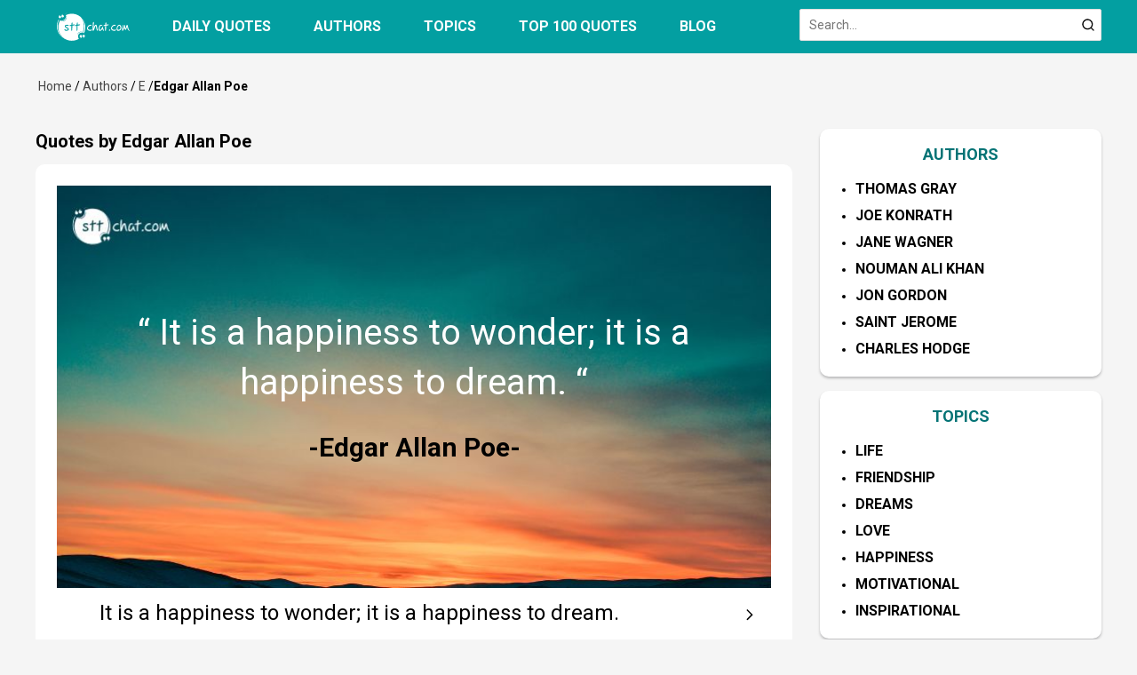

--- FILE ---
content_type: text/html; charset=utf-8
request_url: https://sttchat.com/edgar-allan-poe-quotes-286168.html
body_size: 6385
content:
<!DOCTYPE html><html lang=en><head><meta charset=UTF-8><title>Quotes by Edgar Allan Poe – sttchat.com</title><meta name=description content="Edgar Allan Poe's quotes are encouraging and serve as a source of inspiration for many people."><meta name=keywords content="quotes by Edgar Allan Poe,Edgar Allan Poe's quotes"><link rel=canonical href=https://sttchat.com/edgar-allan-poe-quotes-286168.html><meta property=og:title content="Quotes by Edgar Allan Poe – sttchat.com"><meta property=og:description content="Edgar Allan Poe's quotes are encouraging and serve as a source of inspiration for many people."><meta property=og:image content=""><meta property=og:url content=https://sttchat.com/edgar-allan-poe-quotes-286168.html><meta property=og:type content=website><meta name=viewport content="width=device-width, initial-scale=1, maximum-scale=1"><meta http-equiv=X-UA-Compatible content="IE=edge"><meta name=robots content=index,follow,noydir,noodp><meta name=format-detection content="telephone=no"><meta name=msapplication-TileColor content=#ffffff><meta name=msapplication-TileImage content=/images/ms-icon-144x144.png><meta name=google-site-verification content=Iv_BjjDlTAZF9bDSOFu3O45w3R8HH1pgo6Y3w0CyeI0><meta name=theme-color content=#4285f4><link rel=apple-touch-icon sizes=57x57 href=/images/sttchat.png><link rel=apple-touch-icon sizes=60x60 href=/images/sttchat.png><link rel=apple-touch-icon sizes=72x72 href=/images/sttchat.png><link rel=apple-touch-icon sizes=76x76 href=/images/sttchat.png><link rel=apple-touch-icon sizes=114x114 href=/images/sttchat.png><link rel=apple-touch-icon sizes=120x120 href=/images/sttchat.png><link rel=apple-touch-icon sizes=144x144 href=/images/sttchat.png><link rel=apple-touch-icon sizes=152x152 href=/images/sttchat.png><link rel=apple-touch-icon sizes=180x180 href=/images/sttchat.png><link rel="shortcut icon" href=/images/sttchat.png type=image/x-icon><link rel=icon href=/images/sttchat.png type=images/png><link href="https://fonts.googleapis.com/css2?family=Noto+Serif:ital,wght@0,400;0,700;1,400;1,700&amp;family=Roboto+Condensed:ital,wght@0,300;0,400;0,700;1,300;1,400;1,700&amp;family=Roboto:ital,wght@0,300;0,400;0,500;0,700;0,900;1,300;1,400;1,500;1,700;1,900&amp;display=swap" rel=stylesheet><link rel=stylesheet href=https://pro.fontawesome.com/releases/v5.10.0/css/all.css integrity=sha384-AYmEC3Yw5cVb3ZcuHtOA93w35dYTsvhLPVnYs9eStHfGJvOvKxVfELGroGkvsg+p crossorigin=anonymous><link rel=stylesheet href="/css/header.css?v=280120261351"><link rel=stylesheet href="/css/home.css?v=280120261351"><link rel=stylesheet href="/css/blogs.css?v=280120261351"><link rel=stylesheet href="/css/article.css?v=280120261351"><link rel=stylesheet href="/css/authors.css?v=280120261351"><link rel=stylesheet href="/css/story.css?v=03/12/2024"><script async src="https://www.googletagmanager.com/gtag/js?id =G-DSQFNV323G"></script><script>window.dataLayer=window.dataLayer||[];function gtag(){dataLayer.push(arguments);}
gtag('js',new Date());gtag('config','G-DSQFNV323G');</script><script>(function(w,d,s,l,i){w[l]=w[l]||[];w[l].push({'gtm.start':new Date().getTime(),event:'gtm.js'});var f=d.getElementsByTagName(s)[0],j=d.createElement(s),dl=l!='dataLayer'?'&l='+l:'';j.async=true;j.src='https://www.googletagmanager.com/gtm.js?id='+i+dl;f.parentNode.insertBefore(j,f);})(window,document,'script','dataLayer','GTM-MW58L3Q');</script><script async src="https://pagead2.googlesyndication.com/pagead/js/adsbygoogle.js?client=ca-pub-7078400245394460" crossorigin=anonymous></script><body><noscript><iframe src="https://www.googletagmanager.com/ns.html?id=GTM-MW58L3Q" height=0 width=0 style=display:none;visibility:hidden></iframe></noscript><noscript><iframe src="https://www.googletagmanager.com/gtag/js?id=G-DSQFNV323G" height=0 width=0 style=display:none;visibility:hidden></iframe></noscript><header class=header><div class=main-header><div class=header-logo><a href="/"><img alt="" src=/images/logo.svg></a></div><ul class=menu-bar><li class=nav-item><a href=/daily-quotes.html title="Daily quotes">Daily quotes</a><li class=nav-item><a href=/authors.html title=Authors>Authors</a><li class=nav-item><a href=/topics.html title=Topics>Topics</a><li class=nav-item><a href=/top-100-quotes.html title="Top 100 quotes">Top 100 quotes</a><li class=nav-item><a href=/blogs.html title=Blog>Blog</a></ul><span class="sidebar-toggle btn-pushbar-3"><svg width=24 height=24 viewBox="0 0 24 24" fill=none xmlns=http://www.w3.org/2000/svg><path d="M4 7a1 1 0 0 1 1-1h14a1 1 0 1 1 0 2H5a1 1 0 0 1-1-1zm0 5a1 1 0 0 1 1-1h14a1 1 0 1 1 0 2H5a1 1 0 0 1-1-1zm0 5a1 1 0 0 1 1-1h14a1 1 0 1 1 0 2H5a1 1 0 0 1-1-1z" fill=#fff /></svg></span><div class=header-search><div><form><input class="input input-search" placeholder=Search...> <span class=btn-search onclick=search><svg width=16 height=16 viewBox="0 0 24 24" xmlns=http://www.w3.org/2000/svg><path d="M21.71 20.29 18 16.61A9 9 0 1 0 16.61 18l3.68 3.68a1 1 0 0 0 1.42 0 1 1 0 0 0 0-1.39ZM11 18a7 7 0 1 1 7-7 7 7 0 0 1-7 7Z" /></svg></span></form></div><div class=box-search id=Result style=display:none></div></div></div></header><div id=sidebardefault class="sidebar-default sidebar-fixed-left"><div class=m-head><a href=# class=m-lgo><img alt="" src=/images/m-logo.svg></a> <span class="sidebar-toggle btn-pushbar-close"><svg width=24 height=24 viewBox="0 0 36 36" xmlns=http://www.w3.org/2000/svg><path class="clr-i-outline clr-i-outline-path-1" d="m19.41 18 8.29-8.29a1 1 0 0 0-1.41-1.41L18 16.59l-8.29-8.3a1 1 0 0 0-1.42 1.42l8.3 8.29-8.3 8.29A1 1 0 1 0 9.7 27.7l8.3-8.29 8.29 8.29a1 1 0 0 0 1.41-1.41Z" /><path fill=none d="M0 0h36v36H0z" /></svg></span></div><div class=nav-mobi><div class=menu-list><a href=/daily-quotes.html class=menu-title title="Daily quotes">Daily quotes</a> <span class=menu-icon></span></div><div class=menu-list><a href=/authors.html class=menu-title title=Authors>Authors</a> <span class=menu-icon></span><ul class=menu-content><li><a href=/thomas-gray-quotes-359740.html title="Thomas Gray">Thomas Gray</a><li><a href=/joe-konrath-quotes-359734.html title="Joe Konrath">Joe Konrath</a><li><a href=/jane-wagner-quotes-359730.html title="Jane Wagner">Jane Wagner</a><li><a href=/nouman-ali-khan-quotes-359726.html title="Nouman Ali Khan">Nouman Ali Khan</a><li><a href=/jon-gordon-quotes-359722.html title="Jon Gordon">Jon Gordon</a><li><a href=/saint-jerome-quotes-359716.html title="Saint Jerome">Saint Jerome</a><li><a href=/charles-hodge-quotes-359710.html title="Charles Hodge">Charles Hodge</a></ul></div><div class=menu-list><a href=/topics.html class=menu-title title=Topics>Topics</a> <span class=menu-icon></span><ul class=menu-content><li><a href=/topics/anime-6532.html title=Anime>Anime</a><li><a href=/topics/christmas-8179.html title=Christmas>Christmas</a><li><a href=/topics/life-8204.html title=Life>Life</a><li><a href=/topics/friendship-8226.html title=Friendship>Friendship</a><li><a href=/topics/the-new-year-8251.html title="The New Year">The New Year</a><li><a href=/topics/dreams-8350.html title=Dreams>Dreams</a><li><a href=/topics/unconscious-8352.html title=Unconscious>Unconscious</a></ul></div><div class=menu-list><a href=/top-100-quotes.html class=menu-title title="Top 100 quotes">Top 100 quotes</a></div><div class=menu-list><a href=/blogs.html class=menu-title title=Blog>Blog</a></div></div></div><main class=main><div class=main-content><div class=nav-menu-mobi><ul class=ul-menubar><li><a href="/" title=Home>Home</a></li>/<li><a href=/authors.html> Authors</a></li>/<li><a href=/authors/E.html> E</a></li>/<li><b> Edgar Allan Poe</b></ul></div><div class=ads-top></div><div class=content-left><section class=section><header><h1 class=headding>Quotes by Edgar Allan Poe</h1></header><div class=section-content><div class=block><div class=block-status><div class=post-thumb><figure class=post-image><picture><source srcset=/images/news.jpg><img alt="It is a happiness to wonder; it is a happiness..." class=lazyload data-src=/images/anh-demo.png src=/images/anh-demo.png> </picture></figure><div class=text-status><div><div class=status-title>“ It is a happiness to wonder; it is a happiness to dream. “</div><div class=status-author>-Edgar Allan Poe-</div></div></div></div><div class=post-status-first><div class=post-inner><header class=entry-header><h2 class=entry-title><a href=/trich-dan/edgar-allan-poe-313910.html> It is a happiness to wonder; it is a happiness to dream. </a></h2></header><footer class=entry-meta><a class=post-author href=/trich-dan/edgar-allan-poe-313910.html> Edgar Allan Poe </a></footer></div><a class=more-status href=/trich-dan/edgar-allan-poe-313910.html><svg width=16 height=16 viewBox="-77 0 512 512" xmlns=http://www.w3.org/2000/svg><path d="m98 460-34-34 163-164L64 98l34-34 196 198L98 460Z"></path></svg> </a></div></div></div><article class="post post-status"><div class=post-inner><header class=entry-header><h3 class=entry-title><a href=/trich-dan/edgar-allan-poe-308273.html> It is by no means an irrational fancy that, in a future existence, we shall look upon what we think our present existence, as a dream. </a></h3></header><footer class=entry-meta><a class=post-author href=/trich-dan/edgar-allan-poe-308273.html> Edgar Allan Poe </a></footer></div><a class=more-status href=/trich-dan/edgar-allan-poe-308273.html><svg width=16 height=16 viewBox="-77 0 512 512" xmlns=http://www.w3.org/2000/svg><path d="m98 460-34-34 163-164L64 98l34-34 196 198L98 460Z"></path></svg></a></article><article class="post post-status"><div class=post-inner><header class=entry-header><h3 class=entry-title><a href=/trich-dan/edgar-allan-poe-305592.html> From childhood's hour I have not been. As others were, I have not seen. As others saw, I could not awaken. My heart to joy at the same tone. And all I loved, I loved alone. </a></h3></header><footer class=entry-meta><a class=post-author href=/trich-dan/edgar-allan-poe-305592.html> Edgar Allan Poe </a></footer></div><a class=more-status href=/trich-dan/edgar-allan-poe-305592.html><svg width=16 height=16 viewBox="-77 0 512 512" xmlns=http://www.w3.org/2000/svg><path d="m98 460-34-34 163-164L64 98l34-34 196 198L98 460Z"></path></svg></a></article><article class="post post-status"><div class=post-inner><header class=entry-header><h3 class=entry-title><a href=/quotes/edgar-allan-poe-299616.html> The death of a beautiful woman is, unquestionably, the most poetical topic in the world. </a></h3></header><footer class=entry-meta><a class=post-author href=/quotes/edgar-allan-poe-299616.html> Edgar Allan Poe </a></footer></div><a class=more-status href=/quotes/edgar-allan-poe-299616.html><svg width=16 height=16 viewBox="-77 0 512 512" xmlns=http://www.w3.org/2000/svg><path d="m98 460-34-34 163-164L64 98l34-34 196 198L98 460Z"></path></svg></a></article><article class="post post-status"><div class=post-inner><header class=entry-header><h3 class=entry-title><a href=/quotes/edgar-allan-poe-299615.html> If you wish to forget anything on the spot, make a note that this thing is to be remembered. </a></h3></header><footer class=entry-meta><a class=post-author href=/quotes/edgar-allan-poe-299615.html> Edgar Allan Poe </a></footer></div><a class=more-status href=/quotes/edgar-allan-poe-299615.html><svg width=16 height=16 viewBox="-77 0 512 512" xmlns=http://www.w3.org/2000/svg><path d="m98 460-34-34 163-164L64 98l34-34 196 198L98 460Z"></path></svg></a></article><article class="post post-status"><div class=post-inner><header class=entry-header><h3 class=entry-title><a href=/quotes/edgar-allan-poe-299614.html> Sleep, those little slices of death — how I loathe them. </a></h3></header><footer class=entry-meta><a class=post-author href=/quotes/edgar-allan-poe-299614.html> Edgar Allan Poe </a></footer></div><a class=more-status href=/quotes/edgar-allan-poe-299614.html><svg width=16 height=16 viewBox="-77 0 512 512" xmlns=http://www.w3.org/2000/svg><path d="m98 460-34-34 163-164L64 98l34-34 196 198L98 460Z"></path></svg></a></article><article class="post post-status"><div class=post-inner><header class=entry-header><h3 class=entry-title><a href=/quotes/edgar-allan-poe-299610.html> I was never kinder to the old man than during the whole week before I killed him. </a></h3></header><footer class=entry-meta><a class=post-author href=/quotes/edgar-allan-poe-299610.html> Edgar Allan Poe </a></footer></div><a class=more-status href=/quotes/edgar-allan-poe-299610.html><svg width=16 height=16 viewBox="-77 0 512 512" xmlns=http://www.w3.org/2000/svg><path d="m98 460-34-34 163-164L64 98l34-34 196 198L98 460Z"></path></svg></a></article><article class="post post-status"><div class=post-inner><header class=entry-header><h3 class=entry-title><a href=/quotes/edgar-allan-poe-299599.html> Quoth the Raven, 'Nevermore.' </a></h3></header><footer class=entry-meta><a class=post-author href=/quotes/edgar-allan-poe-299599.html> Edgar Allan Poe </a></footer></div><a class=more-status href=/quotes/edgar-allan-poe-299599.html><svg width=16 height=16 viewBox="-77 0 512 512" xmlns=http://www.w3.org/2000/svg><path d="m98 460-34-34 163-164L64 98l34-34 196 198L98 460Z"></path></svg></a></article><article class="post post-status"><div class=post-inner><header class=entry-header><h3 class=entry-title><a href=/quotes/edgar-allan-poe-299598.html> The scariest monsters are the ones that lurk within our souls. </a></h3></header><footer class=entry-meta><a class=post-author href=/quotes/edgar-allan-poe-299598.html> Edgar Allan Poe </a></footer></div><a class=more-status href=/quotes/edgar-allan-poe-299598.html><svg width=16 height=16 viewBox="-77 0 512 512" xmlns=http://www.w3.org/2000/svg><path d="m98 460-34-34 163-164L64 98l34-34 196 198L98 460Z"></path></svg></a></article><article class="post post-status"><div class=post-inner><header class=entry-header><h3 class=entry-title><a href=/quotes/edgar-allan-poe-299597.html> In the deepest slumber—no! In delirium—no! In a swoon—no! In death—no! even in the grave all is not lost. </a></h3></header><footer class=entry-meta><a class=post-author href=/quotes/edgar-allan-poe-299597.html> Edgar Allan Poe </a></footer></div><a class=more-status href=/quotes/edgar-allan-poe-299597.html><svg width=16 height=16 viewBox="-77 0 512 512" xmlns=http://www.w3.org/2000/svg><path d="m98 460-34-34 163-164L64 98l34-34 196 198L98 460Z"></path></svg></a></article><article class="post post-status"><div class=post-inner><header class=entry-header><h3 class=entry-title><a href=/quotes/edgar-allan-poe-299596.html> I was never really insane except upon occasions when my heart was touched. </a></h3></header><footer class=entry-meta><a class=post-author href=/quotes/edgar-allan-poe-299596.html> Edgar Allan Poe </a></footer></div><a class=more-status href=/quotes/edgar-allan-poe-299596.html><svg width=16 height=16 viewBox="-77 0 512 512" xmlns=http://www.w3.org/2000/svg><path d="m98 460-34-34 163-164L64 98l34-34 196 198L98 460Z"></path></svg></a></article><article class="post post-status"><div class=post-inner><header class=entry-header><h3 class=entry-title><a href=/quotes/edgar-allan-poe-299595.html> The true genius shudders at incompleteness – and usually prefers silence to saying something which is not everything it should be. </a></h3></header><footer class=entry-meta><a class=post-author href=/quotes/edgar-allan-poe-299595.html> Edgar Allan Poe </a></footer></div><a class=more-status href=/quotes/edgar-allan-poe-299595.html><svg width=16 height=16 viewBox="-77 0 512 512" xmlns=http://www.w3.org/2000/svg><path d="m98 460-34-34 163-164L64 98l34-34 196 198L98 460Z"></path></svg></a></article><article class="post post-status"><div class=post-inner><header class=entry-header><h3 class=entry-title><a href=/quotes/edgar-allan-poe-299594.html> There are chords in the hearts of the most reckless which cannot be touched without emotion. </a></h3></header><footer class=entry-meta><a class=post-author href=/quotes/edgar-allan-poe-299594.html> Edgar Allan Poe </a></footer></div><a class=more-status href=/quotes/edgar-allan-poe-299594.html><svg width=16 height=16 viewBox="-77 0 512 512" xmlns=http://www.w3.org/2000/svg><path d="m98 460-34-34 163-164L64 98l34-34 196 198L98 460Z"></path></svg></a></article><article class="post post-status"><div class=post-inner><header class=entry-header><h3 class=entry-title><a href=/quotes/edgar-allan-poe-299593.html> I have absolutely no pleasure in the stimulants in which I sometimes so madly indulge. It has not been in the pursuit of pleasure that I have periled life and reputation and reason. It has been the desperate attempt to escape from torturing memories, from </a></h3></header><footer class=entry-meta><a class=post-author href=/quotes/edgar-allan-poe-299593.html> Edgar Allan Poe </a></footer></div><a class=more-status href=/quotes/edgar-allan-poe-299593.html><svg width=16 height=16 viewBox="-77 0 512 512" xmlns=http://www.w3.org/2000/svg><path d="m98 460-34-34 163-164L64 98l34-34 196 198L98 460Z"></path></svg></a></article><article class="post post-status"><div class=post-inner><header class=entry-header><h3 class=entry-title><a href=/quotes/edgar-allan-poe-299592.html> Science has not yet taught us if madness is or is not the sublimity of the intelligence. </a></h3></header><footer class=entry-meta><a class=post-author href=/quotes/edgar-allan-poe-299592.html> Edgar Allan Poe </a></footer></div><a class=more-status href=/quotes/edgar-allan-poe-299592.html><svg width=16 height=16 viewBox="-77 0 512 512" xmlns=http://www.w3.org/2000/svg><path d="m98 460-34-34 163-164L64 98l34-34 196 198L98 460Z"></path></svg></a></article><article class="post post-status"><div class=post-inner><header class=entry-header><h3 class=entry-title><a href=/quotes/edgar-allan-poe-299591.html> Those who dream by day are cognizant of many things which escape those who dream only by night. </a></h3></header><footer class=entry-meta><a class=post-author href=/quotes/edgar-allan-poe-299591.html> Edgar Allan Poe </a></footer></div><a class=more-status href=/quotes/edgar-allan-poe-299591.html><svg width=16 height=16 viewBox="-77 0 512 512" xmlns=http://www.w3.org/2000/svg><path d="m98 460-34-34 163-164L64 98l34-34 196 198L98 460Z"></path></svg></a></article><article class="post post-status"><div class=post-inner><header class=entry-header><h3 class=entry-title><a href=/quotes/edgar-allan-poe-299590.html> Words have no power to impress the mind without the exquisite horror of their reality. </a></h3></header><footer class=entry-meta><a class=post-author href=/quotes/edgar-allan-poe-299590.html> Edgar Allan Poe </a></footer></div><a class=more-status href=/quotes/edgar-allan-poe-299590.html><svg width=16 height=16 viewBox="-77 0 512 512" xmlns=http://www.w3.org/2000/svg><path d="m98 460-34-34 163-164L64 98l34-34 196 198L98 460Z"></path></svg></a></article><article class="post post-status"><div class=post-inner><header class=entry-header><h3 class=entry-title><a href=/quotes/edgar-allan-poe-299589.html> There is no exquisite beauty… without some strangeness in the proportion. </a></h3></header><footer class=entry-meta><a class=post-author href=/quotes/edgar-allan-poe-299589.html> Edgar Allan Poe </a></footer></div><a class=more-status href=/quotes/edgar-allan-poe-299589.html><svg width=16 height=16 viewBox="-77 0 512 512" xmlns=http://www.w3.org/2000/svg><path d="m98 460-34-34 163-164L64 98l34-34 196 198L98 460Z"></path></svg></a></article><article class="post post-status"><div class=post-inner><header class=entry-header><h3 class=entry-title><a href=/quotes/edgar-allan-poe-299588.html> I became insane, with long intervals of horrible sanity. </a></h3></header><footer class=entry-meta><a class=post-author href=/quotes/edgar-allan-poe-299588.html> Edgar Allan Poe </a></footer></div><a class=more-status href=/quotes/edgar-allan-poe-299588.html><svg width=16 height=16 viewBox="-77 0 512 512" xmlns=http://www.w3.org/2000/svg><path d="m98 460-34-34 163-164L64 98l34-34 196 198L98 460Z"></path></svg></a></article><article class="post post-status"><div class=post-inner><header class=entry-header><h3 class=entry-title><a href=/quotes/edgar-allan-poe-299587.html> The boundaries which divide Life from Death are at best shadowy and vague. Who shall say where the one ends, and where the other begins? </a></h3></header><footer class=entry-meta><a class=post-author href=/quotes/edgar-allan-poe-299587.html> Edgar Allan Poe </a></footer></div><a class=more-status href=/quotes/edgar-allan-poe-299587.html><svg width=16 height=16 viewBox="-77 0 512 512" xmlns=http://www.w3.org/2000/svg><path d="m98 460-34-34 163-164L64 98l34-34 196 198L98 460Z"></path></svg></a></article><article class="post post-status"><div class=post-inner><header class=entry-header><h3 class=entry-title><a href=/quotes/edgar-allan-poe-299418.html> All that we see or seem is but a dream within a dream. </a></h3></header><footer class=entry-meta><a class=post-author href=/quotes/edgar-allan-poe-299418.html> Edgar Allan Poe </a></footer></div><a class=more-status href=/quotes/edgar-allan-poe-299418.html><svg width=16 height=16 viewBox="-77 0 512 512" xmlns=http://www.w3.org/2000/svg><path d="m98 460-34-34 163-164L64 98l34-34 196 198L98 460Z"></path></svg></a></article><article class="post post-status"><div class=post-inner><header class=entry-header><h3 class=entry-title><a href=/quotes/edgar-allan-poe-290860.html> Deep in the darkness, I live and breathe. </a></h3></header><footer class=entry-meta><a class=post-author href=/quotes/edgar-allan-poe-290860.html> Edgar Allan Poe </a></footer></div><a class=more-status href=/quotes/edgar-allan-poe-290860.html><svg width=16 height=16 viewBox="-77 0 512 512" xmlns=http://www.w3.org/2000/svg><path d="m98 460-34-34 163-164L64 98l34-34 196 198L98 460Z"></path></svg></a></article><article class="post post-status"><div class=post-inner><header class=entry-header><h3 class=entry-title><a href=/quotes/edgar-allan-poe-286169.html> Deep into that darkness peering, long I stood there, wondering, fearing, doubting, dreaming dreams no mortal ever dared to dream before. </a></h3></header><footer class=entry-meta><a class=post-author href=/quotes/edgar-allan-poe-286169.html> Edgar Allan Poe </a></footer></div><a class=more-status href=/quotes/edgar-allan-poe-286169.html><svg width=16 height=16 viewBox="-77 0 512 512" xmlns=http://www.w3.org/2000/svg><path d="m98 460-34-34 163-164L64 98l34-34 196 198L98 460Z"></path></svg></a></article><article class="post post-status"><div class=post-inner><header class=entry-header><h3 class=entry-title><a href=/quotes/edgar-allan-poe-284783.html> There is no exquisite beauty without some strangeness in the proportion. </a></h3></header><footer class=entry-meta><a class=post-author href=/quotes/edgar-allan-poe-284783.html> Edgar Allan Poe </a></footer></div><a class=more-status href=/quotes/edgar-allan-poe-284783.html><svg width=16 height=16 viewBox="-77 0 512 512" xmlns=http://www.w3.org/2000/svg><path d="m98 460-34-34 163-164L64 98l34-34 196 198L98 460Z"></path></svg></a></article><article class="post post-status"><div class=post-inner><header class=entry-header><h3 class=entry-title><a href=/quotes/edgar-allan-poe-279918.html> Người bạn thực sự không phải là người bạn biết nơi bạn ở, mà là người biết nơi bạn muốn đến. </a></h3></header><footer class=entry-meta><a class=post-author href=/quotes/edgar-allan-poe-279918.html> Edgar Allan Poe </a></footer></div><a class=more-status href=/quotes/edgar-allan-poe-279918.html><svg width=16 height=16 viewBox="-77 0 512 512" xmlns=http://www.w3.org/2000/svg><path d="m98 460-34-34 163-164L64 98l34-34 196 198L98 460Z"></path></svg></a></article><article class="post post-status"><div class=post-inner><header class=entry-header><h3 class=entry-title><a href=/quotes/edgar-allan-poe-278854.html> Halloween là ngày mà ác quỷ tỉnh dậy và ám ảnh chúng ta. </a></h3></header><footer class=entry-meta><a class=post-author href=/quotes/edgar-allan-poe-278854.html> Edgar Allan Poe </a></footer></div><a class=more-status href=/quotes/edgar-allan-poe-278854.html><svg width=16 height=16 viewBox="-77 0 512 512" xmlns=http://www.w3.org/2000/svg><path d="m98 460-34-34 163-164L64 98l34-34 196 198L98 460Z"></path></svg></a></article><article class="post post-status"><div class=post-inner><header class=entry-header><h3 class=entry-title><a href=/quotes/edgar-allan-poe-278003.html> Chúng ta yêu nhau bằng một tình yêu mà đó không phải chỉ là tình yêu. </a></h3></header><footer class=entry-meta><a class=post-author href=/quotes/edgar-allan-poe-278003.html> Edgar Allan Poe </a></footer></div><a class=more-status href=/quotes/edgar-allan-poe-278003.html><svg width=16 height=16 viewBox="-77 0 512 512" xmlns=http://www.w3.org/2000/svg><path d="m98 460-34-34 163-164L64 98l34-34 196 198L98 460Z"></path></svg></a></article><article class="post post-status"><div class=post-inner><header class=entry-header><h3 class=entry-title><a href=/quotes/edgar-allan-poe-62818.html> Tôi đã thành công có lẽ bởi vì tôi luôn nhận ra rằng tôi không biết gì về viết lách. Tôi chỉ cố gắng kể một câu chuyện thú vị một cách để giải trí </a></h3></header><footer class=entry-meta><a class=post-author href=/quotes/edgar-allan-poe-62818.html> Edgar Allan Poe </a></footer></div><a class=more-status href=/quotes/edgar-allan-poe-62818.html><svg width=16 height=16 viewBox="-77 0 512 512" xmlns=http://www.w3.org/2000/svg><path d="m98 460-34-34 163-164L64 98l34-34 196 198L98 460Z"></path></svg></a></article></div></section><section class=section><div class=post-intro><h2 class="intro-title text-center">Introducing Edgar Allan Poe</h2><div class=content-intro></div></div></section></div><aside class=sidebar-300><div class=sidebar><header class=sidebar-header><h2 class=sidebar-title><a href=/authors.html>AUTHORS</a></h2></header><div class=sidebar-content><ul class="ul-sidebar uppercase"><li><h3><a href=/thomas-gray-quotes-359740.html title="Thomas Gray">Thomas Gray</a></h3><li><h3><a href=/joe-konrath-quotes-359734.html title="Joe Konrath">Joe Konrath</a></h3><li><h3><a href=/jane-wagner-quotes-359730.html title="Jane Wagner">Jane Wagner</a></h3><li><h3><a href=/nouman-ali-khan-quotes-359726.html title="Nouman Ali Khan">Nouman Ali Khan</a></h3><li><h3><a href=/jon-gordon-quotes-359722.html title="Jon Gordon">Jon Gordon</a></h3><li><h3><a href=/saint-jerome-quotes-359716.html title="Saint Jerome">Saint Jerome</a></h3><li><h3><a href=/charles-hodge-quotes-359710.html title="Charles Hodge">Charles Hodge</a></h3></ul></div></div><div class=sidebar><header class=sidebar-header><h2 class=sidebar-title><a href=/topics.html>TOPICS</a></h2></header><div class=sidebar-content><ul class="ul-sidebar uppercase"><li><h3><a href=/topics/life-8204.html title=Life>Life</a></h3><li><h3><a href=/topics/friendship-8226.html title=Friendship>Friendship</a></h3><li><h3><a href=/topics/dreams-8350.html title=Dreams>Dreams</a></h3><li><h3><a href=/topics/love-8372.html title=Love>Love</a></h3><li><h3><a href=/topics/happiness-8402.html title=Happiness>Happiness</a></h3><li><h3><a href=/topics/motivational-9238.html title=Motivational>Motivational</a></h3><li><h3><a href=/topics/inspirational-9291.html title=Inspirational>Inspirational</a></h3></ul></div></div><div class=sidebar><header class=sidebar-header><h2 class=sidebar-title><a href=/blogs.html>BLOG</a></h2></header><div class=sidebar-content><ul class=ul-sidebar><li><h3><a href=/blog/30-quotes-to-ignite-employee-engagement-in-2025-5681-358581-article.html title="30 Quotes to Ignite Employee Engagement in 2025">30 Quotes to Ignite Employee Engagement in 2025</a></h3><li><h3><a href=/blog/75-good-quotes-for-every-mood-and-moment-5681-358024-article.html title="75 Good Quotes for Every Mood and Moment">75 Good Quotes for Every Mood and Moment</a></h3><li><h3><a href=/blog/25-good-quotes-to-lift-your-spirits-and-inspire-your-day-5681-358004-article.html title="25 Good Quotes to Lift Your Spirits and Inspire Your Day">25 Good Quotes to Lift Your Spirits and Inspire Your Day</a></h3><li><h3><a href=/blog/32-good-quotes-you-will-actually-want-to-share-5681-357772-article.html title="32 Good Quotes You Will Actually Want to Share">32 Good Quotes You Will Actually Want to Share</a></h3><li><h3><a href=/blog/timeless-wisdom-with-25-good-quotes-to-inspire-and-uplift-5681-357771-article.html title="Timeless Wisdom With 25 Good Quotes to Inspire and Uplift">Timeless Wisdom With 25 Good Quotes to Inspire and Uplift</a></h3></ul></div></div></aside></div></main><footer class=footer><div class=main-footer><div class=footer-right><ul class=ul-footer><li><a href="/">Home</a><li><a href=/authors.html>Authors</a><li><a href=/topics.html>Topics</a></ul><ul class=ul-footer><li><a href=/top-100-quotes.html>Top 100 quotes</a><li><a href=/blogs.html>Blog</a></ul><ul class=ul-footer><li><a href=/terms-of-use.html>Term of Use</a><li><a href=/abouts.html>About</a><li><a href=/contract.html>Contact</a><li><a href=/privacy-policy.html>Privacy Policy</a></ul></div><div class=footer-left><p><a href=# class=footer-lgo><img alt="" src=/images/m-logo.svg></a><p>https://sttchat.com<p>Copyright © 2019 sttchat.com</div></div></footer><div class=sidebar-overlay></div><script src=/js/jquery.min.js></script><script src=/js/nav-sidebar.js></script><script src="/js/custom.js?v=04152025"></script><script src=/js/lazyload.js></script>

--- FILE ---
content_type: text/html; charset=utf-8
request_url: https://www.google.com/recaptcha/api2/aframe
body_size: 268
content:
<!DOCTYPE HTML><html><head><meta http-equiv="content-type" content="text/html; charset=UTF-8"></head><body><script nonce="I8-QiTJZA9oKN65eqrFl9Q">/** Anti-fraud and anti-abuse applications only. See google.com/recaptcha */ try{var clients={'sodar':'https://pagead2.googlesyndication.com/pagead/sodar?'};window.addEventListener("message",function(a){try{if(a.source===window.parent){var b=JSON.parse(a.data);var c=clients[b['id']];if(c){var d=document.createElement('img');d.src=c+b['params']+'&rc='+(localStorage.getItem("rc::a")?sessionStorage.getItem("rc::b"):"");window.document.body.appendChild(d);sessionStorage.setItem("rc::e",parseInt(sessionStorage.getItem("rc::e")||0)+1);localStorage.setItem("rc::h",'1769583120579');}}}catch(b){}});window.parent.postMessage("_grecaptcha_ready", "*");}catch(b){}</script></body></html>

--- FILE ---
content_type: text/css
request_url: https://sttchat.com/css/authors.css?v=280120261351
body_size: 4578
content:
/*Bengen section */
.section {
    float: left;
    width: 100%;
    margin-bottom: 24px;
    position: relative
}

.section-header {
    float: left;
    width: 100%;
    position: relative;
    margin-bottom: 16px
}

.headding {
    font-size: 20px;
    margin-bottom: 12px
}

.header-title {
    font-size: 18px;
    color: #037375;
    border-bottom: solid 1px #037375;
    padding-bottom: 5px
}

    .header-title a {
        color: #037375
    }

.section-content {
    float: left;
    width: 100%;
    position: relative
}

.section-ads {
    float: left;
    width: 100%;
    position: relative
}

.ads-title {
    float: left;
    width: 100%;
    position: relative;
    margin-bottom: 16px
}

.block {
    width: 100%;
    float: left;
    margin-bottom: 16px;
}
/* End*/

/* post  */
.post {
    float: left;
    width: 100%;
    position: relative
}

.post-news {
    padding: 20px 0;
    border-bottom: solid 1px #e0e0e0
}

.post-news2 {
    padding: 6px 0;
    border-bottom: solid 1px #e0e0e0
}

.post-thumb {
    display: block;
    position: relative;
    margin-bottom: 12px
}

.post-image {
    display: block;
    overflow: hidden;
    height: 0;
    position: relative;
    width: 100%;
    background: #f2f2f2;
    padding-bottom: 56.4%
}

    .post-image img {
        display: block;
        position: absolute;
        top: 0;
        left: 0;
        width: 100%;
        height: 100%;
        -o-object-position: center;
        object-position: center;
        -o-object-fit: cover;
        object-fit: fill
    }

    .post-image video {
        display: block;
        position: absolute;
        top: 0;
        left: 0;
        width: 100%;
        height: 100%;
        -o-object-position: center;
        object-position: center;
        -o-object-fit: cover;
        object-fit: fill;
    }

.post-inner.grid {
    display: grid
}

.entry-header {
    margin-bottom: 12px
}

.entry-title {
    font-size: 24px;
    font-weight: 400
}

.entry-title2 {
    font-size: 18px;
    font-weight: 400
}

.entry-summary {
    margin-bottom: 12px;
    font-size: 16px;
    line-height: 1.6;
    color: #444444;
    overflow: hidden;
    text-overflow: ellipsis;
    -webkit-line-clamp: 3;
    display: -webkit-box;
    -webkit-box-orient: vertical
}
.entry-content {
    margin-bottom: 12px;
    font-size: 16px;
    line-height: 1.6;
    color: #444444;
}
.entry-summary2 {
    margin-bottom: 12px;
    font-size: 14px;
    line-height: 1.6;
    color: #444444;
    overflow: hidden;
    text-overflow: ellipsis;
    -webkit-line-clamp: 3;
    display: -webkit-box;
    -webkit-box-orient: vertical
}

.post-author {
    color: #037375;
    font-size: 20px;
    font-weight: 700
}

/* thumbnail */
.thumb-16x9 {
    padding-bottom: 56%
}

.thumb-5x3 {
    padding-bottom: 60%
}

.thumb-1x1 {
    padding-bottom: 100%
}

.thumb-l-240 {
    width: 240px;
    margin-right: 24px;
    float: left;
    margin-bottom: 0
}

@media (max-width:800px) {
    .thumb-l-240 {
        width: 100%;
        margin-right: 0
    }
}

/* End*/
.layout-grid-2 {
    display: grid;
    grid-column-gap: 24px;
    grid-row-gap: 24px;
    grid-template-columns: repeat(2,1fr)
}

.layout-grid-3 {
    display: grid;
    grid-column-gap: 24px;
    grid-row-gap: 24px;
    grid-template-columns: repeat(3,1fr)
}

.layout-grid-4 {
    display: grid;
    grid-column-gap: 24px;
    grid-row-gap: 24px;
    grid-template-columns: repeat(4,1fr)
}

@media (max-width:800px) {
    .layout-grid-2 {
        display: grid;
        grid-column-gap: 16px;
        grid-row-gap: 16px;
        grid-template-columns: repeat(2,1fr)
    }

    .layout-grid-3 {
        display: grid;
        grid-column-gap: 16px;
        grid-row-gap: 16px;
        grid-template-columns: repeat(2,1fr)
    }

    .layout-grid-4 {
        display: grid;
        grid-column-gap: 16px;
        grid-row-gap: 16px;
        grid-template-columns: repeat(2,1fr)
    }
}

/*Bengin table */
.table {
    border-collapse: collapse;
    border-spacing: 0;
    width: 100%
}

    .table td, .table th {
        padding: 6px;
        border-top: solid 1px #e0e0e0
    }

.table-bordered, .table-bordered td, .table-bordered th {
    border: solid 1px #e0e0e0
}

.table-striped tr:nth-of-type(2n+2) {
    background-color: #f9f9f9
}

/*input,select,textarea,button */
.form-group {
    float: left;
    width: 100%;
    position: relative;
    margin-bottom: 16px;
    display: table
}

    .form-group:last-child {
        margin-bottom: 0
    }

.input:-webkit-autofill, .textarea:-webkit-autofill, .select:-webkit-autofill {
    box-shadow: 0 0 0 1000px white inset
}

.input::-ms-clear {
    display: none
}

.select::-ms-expand {
    display: none;
    -ms-filter: "progid:DXImageTransform.Microsoft.Alpha(Opacity=0)";
    filter: alpha(opacity=0);
    opacity: 0
}

.input, .select, .textarea, .button {
    font-family: 'Roboto',sans-serif;
    font-size: 14px;
    font-weight: 400;
    line-height: inherit;
    outline: none
}

.input, .select {
    height: 36px;
    padding: 0 10px
}

.input, .select, .textarea {
    display: inline-block;
    border: solid 1px #e0e0e0;
    margin: 0;
    box-shadow: none;
    -webkit-appearance: none;
    -moz-appearance: none;
    -o-appearance: none;
    text-overflow: "";
    appearance: none;
    border-radius: 2px;
    webkit-border-radius: 2px;
    -moz-border-radius: 2px
}

    .input:focus, .select:focus, .textarea:focus {
        border: solid 1px #eaeaea;
        outline: 0;
        -webkit-box-shadow: inset 0 1px 1px rgba(0,0,0,.075),0 0 8px rgba(255,255,255,0.6);
        box-shadow: inset inset 0 1px 1px rgba(0,0,0,.075),0 0 8px rgba(255,255,255,0.6);
        transition: border-color .15s ease-in-out,box-shadow .15s ease-in-out
    }

.select {
    background: url(../images/arow.svg) no-repeat;
    background-position: right 6px top 50%;
    padding-right: 16px;
    background-size: 12px
}

.textarea {
    height: 85px;
    padding: 10px;
    resize: vertical
}

.button {
    background: none;
    cursor: pointer;
    border: 0;
    padding: 0;
    margin: 0
}

    .button:focus {
        outline: 0
    }

.full {
    width: 100%
}

.label {
    display: block;
    position: relative
}

.radio {
    height: 14px;
    width: 14px;
    padding: 0;
    margin: 0
}

.checkbox {
    height: 14px;
    width: 14px;
    padding: 0;
    margin: 0
}

/* btn-item */
.btn-item {
    margin-right: 8px;
    display: inline-block
}

    .btn-item:last-child {
        margin-right: 0
    }

.btn {
    display: inline-block;
    height: 36px;
    line-height: 36px;
    cursor: pointer;
    text-align: center;
    outline: none;
    background: #e0e0e0;
    padding: 0 16px;
    border-radius: 2px;
    -webkit-border-radius: 2px;
    -moz-border-radius: 2px
}

.btn-default {
    background: #039FA1;
    color: #fff
}

.btn-full {
    width: 100%
}

/* pagination */
.load-more {
    float: left;
    width: 100%;
    display: flex;
    justify-content: center
}

    .load-more span {
        padding: 8px 24px;
        display: inline-block;
        border-radius: 25px;
        color: #666;
        font-size: 14px;
        background: #f2f2f2;
        cursor: pointer
    }

        .load-more span:hover {
            background: #039FA1;
            color: #ffffff
        }

/* text color */
.color-red {
    color: #E13737
}

.color-blue {
    color: #039FA1
}

.color-green {
    color: #037375
}

.underline {
    text-decoration: underline
}

.uppercase {
    text-transform: uppercase
}

.text-center {
    text-align: center
}

.text-left {
    text-align: left
}

.text-right {
    text-align: right
}

/* End*/

/*End section */

/*Bengin Home */
/*Bengin Quote of The Day */
.block-status {
    background: #fff;
    float: left;
    width: 100%;
    border-radius: 10px;
    padding: 24px;
    min-height: 534px;
}

.text-status {
    padding: 24px 10%;
    position: absolute;
    display: grid;
    place-items: center;
    top: 0;
    width: 100%;
    height: 100%;
    text-align: center
}

.status-title {
    font-size: 40px;
    color: #fff;
    overflow: hidden;
    text-overflow: ellipsis;
    -webkit-line-clamp: 4;
    display: -webkit-box;
    margin-bottom: 24px
}

.status-author {
    font-size: 30px;
    font-weight: 700
}

.post-status-first {
    padding: 0 48px;
    float: left;
    width: 100%;
    position: relative
}

/*Bengin New Quotes */
.post-status {
    background: #fff;
    padding: 20px 48px;
    margin-bottom: 16px;
    border-radius: 10px;
    box-shadow: 0 2px 3px 0 rgba(32,33,36,0.28);
    -webkit-box-shadow: 0 2px 3px 0 rgba(32,33,36,0.28);
    -moz-box-shadow: 0 2px 3px 0 rgba(32,33,36,0.28)
}

    .post-status:last-child {
        margin-bottom: 0
    }

.more-status {
    position: absolute;
    right: 0;
    width: 48px;
    top: 0;
    padding-bottom: 37px;
    height: 100%;
    display: grid;
    place-items: center
}

@media only screen and (max-width:960px) {

    /*Bengin Quote of The Day */ .block-status {
        padding: 12px
    }

    .status-title {
        font-size: 20px;
        margin-bottom: 8px
    }

    .status-author {
        font-size: 18px
    }

    .text-status {
        padding: 16px
    }

    .post-status-first {
        padding: 16px 40px 16px 16px
    }
    /*Bengin New Quotes */ .post-status {
        padding: 16px 40px 16px 16px
    }

    .entry-title {
        font-size: 20px
    }

    .post-author {
        font-size: 18px
    }
}
/*End Home */

/*Bengin aside */
.sidebar-300 {
    width: 26.4%;
    position: relative;
    float: right
}

.sidebar {
    float: left;
    width: 100%;
    background: #fff;
    padding: 16px;
    margin-bottom: 16px;
    border-radius: 10px;
    box-shadow: 0 2px 3px 0 rgba(32,33,36,0.28);
    -webkit-box-shadow: 0 2px 3px 0 rgba(32,33,36,0.28);
    -moz-box-shadow: 0 2px 3px 0 rgba(32,33,36,0.28)
}

.sidebar-header {
    float: left;
    width: 100%;
    position: relative;
    padding-bottom: 12px
}

.sidebar-title {
    color: #037375;
    font-size: 18px;
    text-align: center
}

    .sidebar-title a {
        color: #037375
    }

.ul-sidebar {
    margin: 0;
    padding-left: 24px
}

    .ul-sidebar li {
        padding: 4px 0
    }

        .ul-sidebar li a {
            font-size: 16px;
            font-weight: 700
        }

.sidebar-content {
    float: left;
    width: 100%;
    position: relative
}

@media only screen and (max-width:960px) {
    .sidebar-300 {
        float: left;
        width: 100%
    }
}
/*End aside */

/*Bengin authors */
.authors-abc {
    float: left;
    width: 100%;
    background: #fff;
    padding: 24px;
    border-radius: 10px;
}

.ul-page-authors {
    margin: 0;
    padding: 0;
}

    .ul-page-authors li {
        display: inline-block;
        margin-right: 38px;
    }

        .ul-page-authors li a {
            display: inline-block;
            font-size: 30px;
            font-weight: 700;
            height: 48px;
            width: 48px;
            text-align: center;
            line-height: 40px;
        }

.authors-grid3 {
    display: grid;
    grid-column-gap: 16px;
    grid-row-gap: 16px;
    grid-template-columns: repeat(3,1fr);
}

.col-authors {
    position: relative;
    float: left;
    width: 100%;
    background: #fff;
    padding: 16px;
    border-radius: 10px;
    box-shadow: 0 2px 3px 0 rgba(32,33,36,0.28);
    -webkit-box-shadow: 0 2px 3px 0 rgba(32,33,36,0.28);
    -moz-box-shadow: 0 2px 3px 0 rgba(32,33,36,0.28);
}

.head-authors {
    font-size: 20px;
    border-bottom: solid 1px #e0e0e0;
    padding-bottom: 8px;
    margin-bottom: 12px;
}

.content-authors ul {
    margin: 0;
    padding: 0;
}

    .content-authors ul li {
        padding: 6px 0;
        list-style: none;
        font-size: 20px;
    }

.more-authors {
    position: absolute;
    bottom: 8px;
    right: 16px;
    z-index: 2;
}

.content-authors {
    padding-bottom: 12px;
}

.line-color {
    border-bottom: solid 1px #037375;
    margin-bottom: 20px;
}

.ul-authors-a {
    margin: 0;
    padding: 0;
    display: grid;
    grid-column-gap: 16px;
    grid-row-gap: 12px;
    grid-template-columns: repeat(3,1fr);
}

    .ul-authors-a li {
        float: left;
        width: 100%;
        background: #fff;
        padding: 16px;
        border-radius: 10px;
        box-shadow: 0 2px 3px 0 rgba(32,33,36,0.28);
        -webkit-box-shadow: 0 2px 3px 0 rgba(32,33,36,0.28);
        -moz-box-shadow: 0 2px 3px 0 rgba(32,33,36,0.28);
        font-size: 18px;
        font-weight: 700;
        list-style: none;
    }

.table-Authors-a {
    background: #fff;
    font-size: 16px
}

    .table-Authors-a th {
        background: #039FA1;
        color: #fff
    }

@media only screen and (max-width:960px) {
    .authors-abc {
        padding: 16px;
    }

    .ul-page-authors li {
        margin-right: 5px;
    }

        .ul-page-authors li a {
            display: inline-block;
            font-size: 25px;
            height: 40px;
            width: 40px;
            line-height: 40px;
        }

    .authors-grid3 {
        grid-template-columns: repeat(1,1fr);
    }

    .ul-authors-a {
        grid-template-columns: repeat(1,1fr);
    }
}




/* dalai-lama-quotes */
.post-intro {
    border: solid 1px #037375;
    padding: 16px;
}

.intro-title {
    font-size: 20px;
    color: #037375;
    margin-bottom: 16px;
}

.content-intro {
    font-size: 20px;
    line-height: 1.6;
}

    .content-intro p {
        margin: 8px 0
    }

.box-slider1 {
    width: 78%;
    margin-top: 24px;
    float: left;
}

.box-slider2 {
    float: right;
    width: 20%;
}

.prview-slider2 {
    height: 24px;
    /* width: 100%; */
    cursor: pointer;
    float: left;
    text-align: center;
    position: absolute;
    right: 10%;
}

.next-slider2 {
    height: 24px;
    /* width: 100%; */
    cursor: pointer;
    float: left;
    text-align: center;
    position: absolute;
    right: 10%;
    bottom: 110px;
}

.item-slider2 {
    width: 100%;
    float: left;
}

    .item-slider2 .post-thumb {
        margin-bottom: 5px
    }

.post-status-inner {
    padding-left: 48px;
    float: left;
    width: 100%;
    position: relative;
}

.item-slider2 .post-image {
    padding-bottom: 52.7%;
}

.box-slider1 .status-title {
    font-size: 36px;
}

@media only screen and (max-width:960px) {
    .box-slider1 {
        width: 100%;
        margin-top: 0;
    }

        .box-slider1 .status-title {
            font-size: 20px;
        }

    .box-slider2 {
        width: 100%;
        margin-top: 20px;
        -webkit-box-align: center;
        -webkit-align-items: center;
        -moz-box-align: center;
        -ms-flex-align: center;
        align-items: center;
        display: -webkit-box;
        display: -webkit-flex;
        display: -moz-box;
        display: -ms-flexbox;
        display: flex;
        position: relative
    }

    .post-status-inner {
        padding-left: 16px;
    }

    .item-slider2 {
        width: 160px;
        float: left;
    }

    .box-item {
        max-width: 88%;
        margin: auto;
        -webkit-box-align: center;
        -webkit-align-items: center;
        -moz-box-align: center;
        -ms-flex-align: center;
        align-items: center;
        display: -webkit-box;
        display: -webkit-flex;
        display: -moz-box;
        display: -ms-flexbox;
        display: flex;
    }

    .prview-slider2 {
        ms-transform: rotate(-90deg);
        -o-transform: rotate(-90deg);
        transform: rotate(-90deg);
        width: 30px;
        height: 30px;
        display: grid;
        place-items: center;
        position: absolute;
        left: -12px;
    }

    .next-slider2 {
        width: 30px;
        height: 30px;
        position: absolute;
        display: grid;
        place-items: center;
        right: -12px;
        ms-transform: rotate(-90deg);
        -o-transform: rotate(-90deg);
        transform: rotate(-90deg);
    }

    .prview-slider2 svg {
        height: 20px;
    }
}

/* End author */

/* Bengin topics */
.head-topics {
    text-align: center;
    color: #037375;
    font-size: 22px;
    display: block;
    margin-bottom: 16px;
}

    .head-topics a {
        color: #037375;
    }

.status-title.color-black {
    color: black;
}

/* End topics */


.btnload-more:hover {
    color: #037375;
}

.btnload-more {
    cursor: pointer;
}

.box-slider2 .slick-prev:before, .box-slider2 .slick-next:before {
    content: url('data:image/svg+xml;utf8,<svg width="24" height="24" viewBox="0 0 24 24" xmlns="http://www.w3.org/2000/svg"><path fill-rule="evenodd" d="m12 9.414-7.293 7.293-1.414-1.414L12 6.586l8.707 8.707-1.414 1.414z"/></svg>') !important;
}

.box-slider2 .slick-prev:before, .slick-next:before {
    font-family: 'slick';
    font-size: 20px;
    line-height: 1;
    opacity: .75;
    color: black;
    -webkit-font-smoothing: antialiased;
    -moz-osx-font-smoothing: grayscale;
}

.box-slider2 .slick-prev {
    font-size: 0;
    line-height: 0;
    position: absolute;
    top: 0;
    display: block;
    width: 20px;
    height: 20px;
    padding: 0;
    -webkit-transform: translate(0, -50%);
    -ms-transform: translate(0, -50%);
    transform: translate(0, -50%);
    cursor: pointer;
    color: black !important;
    border: none;
    outline: none;
    z-index: 10000;
    font-weight: 800;
}

.box-slider2 .slick-next {
    top: 100% !important;
    rotate: 180deg;
}

.box-slider2 .slick-prev, .box-slider2 .slick-next {
    left: 50% !important;
}

.popular {
    color: #0133C9
}

@media only screen and (max-width:960px) {
    .box-slider2 .slick-prev:before, .box-slider2 .slick-next:before {
        content: url('data:image/svg+xml;utf8,<svg width="24" height="24" viewBox="0 0 24 24" xmlns="http://www.w3.org/2000/svg"><path fill-rule="evenodd" d="m12 9.414-7.293 7.293-1.414-1.414L12 6.586l8.707 8.707-1.414 1.414z"/></svg>') !important;
    }

    .box-slider2 .slick-prev:before, .slick-next:before {
        font-family: 'slick';
        font-size: 20px;
        line-height: 1;
        opacity: .75;
        color: black;
        -webkit-font-smoothing: antialiased;
        -moz-osx-font-smoothing: grayscale;
    }

    .box-slider2 .slick-prev {
        font-size: 0;
        line-height: 0;
        position: absolute;
        display: block;
        width: 20px;
        height: 20px;
        padding: 0;
        -webkit-transform: translate(0, -50%);
        -ms-transform: translate(0, -50%);
        transform: translate(0, -50%);
        cursor: pointer;
        color: black !important;
        border: none;
        outline: none;
        z-index: 10000;
        font-weight: 800;
    }

    .box-slider2 .slick-next {
        top: 50% !important;
        rotate: 90deg;
        right: 0 !important;
        left: auto !important;
    }

    .box-slider2 .slick-prev {
        top: 50% !important;
        rotate: 268deg;
        left: 0 !important;
    }

    .box-slider2 .slick-list {
        width: 88%;
        margin: auto !important;
    }
}


--- FILE ---
content_type: text/css
request_url: https://sttchat.com/css/story.css?v=03/12/2024
body_size: 3075
content:
@media (min-width: 1024px) {
    .rounded-corners-pc {
        border-radius: 20px; /* Bo góc với bán kính 20px chỉ trên PC */
    }
}

.home-stories {
    background: #fff;
    padding: 24px 48px;
    width: 100%;
    float: left;
    border-radius: 10px;
}

.grid-stories {
    margin: 0 0 24px 0;
    padding: 0;
    display: grid;
    grid-column-gap: 48px;
    grid-row-gap: 48px;
    grid-template-columns: repeat(3,1fr);
    width: 100%;
}

.block-stories {
    margin: 0;
    padding: 0;
    display: grid;
    grid-column-gap: 48px;
    grid-row-gap: 48px;
    grid-template-columns: repeat(3,1fr);
    background: #fff;
    width: 100%;
    padding: 24px 48px;
    border-radius: 10px;
}

.post-stories {
    position: relative;
    float: left;
    width: 100%;
    cursor: pointer;
}

    .post-stories .post-image {
        padding-bottom: 190%;
    }

    .post-stories .post-thumb {
        margin-bottom: 0
    }

.brand-stories {
    position: absolute;
    left: 5px;
    top: 5px;
    z-index: 1;
}

    .brand-stories img {
        height: 24px;
    }

.post-stories header {
    position: absolute;
    bottom: 0;
    left: 0;
    text-align: center;
    width: 100%;
    padding: 16px;
    z-index: 9;
    color: #fff;
}

    .post-stories header h3 {
        font-size: 20px
    }

.main-stories {
    position: relative;
    background: #000;
    min-height: 100vh;
    min-height: -webkit-fill-available;
    max-height: 100vh;
    max-height: -webkit-fill-available;
    height: -webkit-fill-available;
    height: -moz-fill-available;
    height: fill-available;
}

.daily-stories {
    display: block;
    position: relative;
    width: 100%;
    max-width: 520px;
    height: 100vh;
    margin: 0 auto;
    background: black;
    overflow: hidden;
}

.daily-stories__container {
    width: 100%;
    height: 100vh;
    background: black;
    overflow: hidden;
    display: flex;
    position: relative;
    transition: transform 0.25s cubic-bezier(0.8, 0, 0.2, 1);
    will-change: auto;
    touch-action: manipulation;
    transform: translate3d(0px, 0px, 0px);
    backface-visibility: hidden;
}

.slide-stories {
    position: relative;
    display: block;
    width: 100%;
    height: 100vh;
    min-height: 100vh;
    max-height: 100vh;
    overflow: hidden;
    will-change: opacity;
    opacity: 0;
    filter: blur(0);
    transition: opacity 0.5s ease, filter 0.25s ease;
}

    .slide-stories.active {
        opacity: 1;
    }

body.menu-open .slide-stories.active {
    filter: blur(10px);
}

.slide-stories img,
.slide-stories video {
    width: 100%;
    height: 100vh;
    min-height: 100vh;
    max-height: 100vh;
    display: block;
    position: relative;
    padding: 0;
    margin: 0;
    object-fit: cover;
    -o-object-position: center;
    object-position: center;
    -webkit-user-select: none;
    -moz-user-select: none;
    -ms-user-select: none;
    -o-user-select: none;
    pointer-events: none;
}

#prev-slide {
    display: block;
    width: 32px;
    height: 32px;
    text-align: center;
    cursor: pointer;
    position: absolute;
    top: calc(50% - 16px);
    left: calc(50% - 35vh - 16px);
    border-radius: 50%;
    background-color: #fff;
    overflow: hidden;
    opacity: 0.85;
    transition: opacity 0.25s ease;
}

#next-slide {
    display: block;
    width: 32px;
    height: 32px;
    text-align: center;
    cursor: pointer;
    position: absolute;
    top: calc(50% - 16px);
    left: calc(50% + 35vh - 16px);
    border-radius: 50%;
    background-color: #fff;
    overflow: hidden;
    opacity: 0.85;
    transition: opacity 0.25s ease;
}

    #prev-slide::before,
    #next-slide::before {
        content: "";
        display: block;
        position: absolute;
        width: 12px;
        height: 12px;
        top: 10px;
        border-right: 4px solid #555;
        border-bottom: 4px solid #555;
    }

#prev-slide::before {
    left: 11px;
    transform: rotate(-225deg);
}

#next-slide::before {
    left: 8px;
    transform: rotate(-45deg);
}

#prev-slide:hover,
#next-slide:hover {
    opacity: 1;
}

    #prev-slide:hover::before,
    #next-slide:hover::before {
        border-right-color: #043cb7;
        border-bottom-color: #043cb7;
    }

.central-area {
    position: absolute;
    width: 20vh;
    height: 75vh;
    z-index: 1;
    display: block;
    top: 15vh;
    left: calc(50% - 10vh);
}

    .central-area .button {
        width: 48px;
        height: 48px;
        display: block;
        position: absolute;
        top: calc(50% - 24px - 2.5vh);
        left: calc(50% - 24px);
        border-radius: 50%;
        cursor: pointer;
        opacity: 0;
        pointer-events: none;
        transition: opacity 0.25s ease;
    }

    .central-area:hover .button {
        opacity: 0.5;
    }

    .central-area .button svg {
        display: block;
        position: relative;
        width: 100%;
        height: 100%;
    }

        .central-area .button svg path {
            display: none;
        }

    .central-area[data-state="paused"] .button svg #path_play {
        display: block;
    }

    .central-area[data-state="playing"] .button svg #path_pause {
        display: block;
    }

body.menu-open .central-area .button {
    opacity: 0;
}

.progress-bars {
    position: absolute;
    padding: 10px 5px 87px;
    top: 0;
    left: 0;
    width: 100%;
    height: 100px;
    display: flex;
}

    .progress-bars::before {
        content: "";
        position: absolute;
        top: 0;
        left: 0;
        width: 100%;
        height: 100%;
        display: block;
        background: linear-gradient(rgba(0, 0, 0, 0.5), transparent);
    }

    .progress-bars[data-count="1"] .bar-stories {
        width: calc(100% - 6px);
    }

    .progress-bars[data-count="2"] .bar-stories {
        width: calc(100% / 2 - 6px);
    }

    .progress-bars[data-count="3"] .bar-stories {
        width: calc(100% / 3 - 6px);
    }

    .progress-bars[data-count="4"] .bar-stories {
        width: calc(100% / 4 - 6px);
    }

    .progress-bars[data-count="5"] .bar-stories {
        width: calc(100% / 5 - 6px);
    }

    .progress-bars[data-count="6"] .bar-stories {
        width: calc(100% / 6 - 6px);
    }

    .progress-bars[data-count="7"] .bar-stories {
        width: calc(100% / 7 - 6px);
    }

    .progress-bars[data-count="8"] .bar-stories {
        width: calc(100% / 8 - 6px);
    }

    .progress-bars[data-count="9"] .bar-stories {
        width: calc(100% / 9 - 6px);
    }

    .progress-bars[data-count="10"] .bar-stories {
        width: calc(100% / 10 - 6px);
    }

    .progress-bars[data-count="11"] .bar-stories {
        width: calc(100% / 11 - 6px);
    }

    .progress-bars[data-count="12"] .bar-stories {
        width: calc(100% / 12 - 6px);
    }

    .progress-bars[data-count="13"] .bar-stories {
        width: calc(100% / 13 - 6px);
    }

    .progress-bars[data-count="14"] .bar-stories {
        width: calc(100% / 14 - 6px);
    }

    .progress-bars[data-count="15"] .bar-stories {
        width: calc(100% / 15 - 6px);
    }

    .progress-bars[data-count="16"] .bar-stories {
        width: calc(100% / 16 - 6px);
    }

    .progress-bars[data-count="17"] .bar-stories {
        width: calc(100% / 17 - 6px);
    }

    .progress-bars[data-count="18"] .bar-stories {
        width: calc(100% / 18 - 6px);
    }

    .progress-bars[data-count="19"] .bar-stories {
        width: calc(100% / 19 - 6px);
    }

    .progress-bars[data-count="20"] .bar-stories {
        width: calc(100% / 20 - 6px);
    }

.bar-stories {
    display: block;
    position: relative;
    border-radius: 3px;
    height: 3px;
    margin: 0 3px;
    cursor: pointer;
    overflow: hidden;
    background-color: rgba(255, 255, 255, 0.4);
}

    .bar-stories span {
        display: block;
        position: absolute;
        top: 0;
        left: 0;
        cursor: pointer;
        height: 100%;
        width: 100%;
        border-radius: 3px;
        background-color: #fff;
        will-change: auto;
        transform: translateX(-101%) rotate(0deg);
    }

    .bar-stories.seen span {
        transform: translateX(0%) rotate(0deg);
    }

    .bar-stories.animate span {
        animation: bar 0s 0s linear both;
    }

body.paused .bar-stories.animate span,
body.menu-open .bar-stories.animate span {
    animation-play-state: paused;
}



.context-menu-container {
    position: absolute;
    display: block;
    width: 100%;
    height: 32px;
    top: 30px;
    right: 15px;
    z-index: 3;
}

    .context-menu-container > .button {
        display: inline-block;
        width: 32px;
        height: 32px;
        position: absolute;
        right: 0
    }


        .context-menu-container > .button svg {
            display: block;
            position: relative;
            width: 100%;
            height: 100%;
            pointer-events: none;
        }

    .context-menu-container.active > .button {
        display: none;
    }

    .context-menu-container .context-menu {
        position: absolute;
        display: inline-block;
        top: 0;
        right: 0;
        height: auto;
        width: 160px;
        opacity: 0;
        visibility: hidden;
        will-change: auto;
        transform: scale(1.05) rotate(0deg);
        transition: opacity 0.25s ease-in-out, visibility 0.25s ease-in-out, transform 0.25s ease-in-out;
        box-shadow: 0 0 30px rgba(0, 0, 0, 0.5), 0 0 30px rgba(0, 0, 0, 0.5) inset;
    }

    .context-menu-container.active .context-menu {
        opacity: 1;
        visibility: visible;
        transform: scale(1) rotate(0deg);
    }

    .context-menu-container .context-menu .link {
        display: block;
        background-color: #fff;
        width: 100%;
        padding: 12px;
        text-align: center;
        position: relative;
        color: #000;
        text-decoration: none;
        border-bottom: 1px solid #eee;
    }

        .context-menu-container .context-menu .link:last-child {
            background: #f2f2f2;
            font-weight: bold;
        }

.toast-notification {
    position: fixed;
    display: inline-block;
    text-align: center;
    top: 3rem;
    left: 50%;
    color: #333;
    border-radius: 0.25rem;
    padding: 1rem 2rem;
    margin: 0 auto;
    font-size: 0.875rem;
    font-weight: bold;
    pointer-events: none;
    z-index: 99;
    will-change: auto;
    opacity: 0;
    transform: translate3d(-50%, 0.5rem, 0);
    max-width: 300px;
    width: 100%;
    transition: opacity 0.35s ease-in-out, visibility 0.35s ease-in-out, transform 0.35s ease-in-out;
    &.success

{
    background-color: #1bd861;
}

&.error {
    background-color: #eb5555;
}

&.info {
    background-color: #0096ff;
}

&.active {
    opacity: 1;
    transform: translate3d(-50%, 0, 0);
}

}

@keyframes bar {
    from {
        transform: translateX(-101%) rotate(0deg);
    }

    to {
        transform: translateX(0%) rotate(0deg);
    }
}

.logo-stories {
    position: absolute;
    display: inline-block;
    top: 30px;
    left: 9px;
    z-index: 999;
}

    .logo-stories img {
        height: 32px;
        display: inline-block;
    }

.story-post {
    position: absolute;
    bottom: 0;
    padding: 16px;
    text-align: center;
    left: 0;
    width: 100%;
    color: #000;
    z-index: 9;
    background: rgb(255,255,255);
    background: linear-gradient(360deg, rgba(255,255,255,1) 0%, rgba(255,255,255,0) 100%);
}

.story-text {
    font-size: 40px;
    margin-bottom: 12px;
    font-family: "Rochester", cursive;
    font-weight: 400;
    font-style: normal;
}

.story-author {
    font-size: 18px;
    font-weight: bold;
}



@media (max-width: 960px) {
    .central-area {
        width: 40%;
        left: calc(50% - 20%);
    }

    #prev-slide {
        width: 30%;
        height: 75vh;
        left: 0;
        background-color: #fff0;
        top: 10vh;
        opacity: 1;
        border-radius: 0;
    }

    #next-slide {
        width: 30%;
        height: 75vh;
        right: 0;
        background-color: #fff0;
        top: 10vh;
        opacity: 1;
        border-radius: 0;
        left: auto;
    }

        #prev-slide::before, #next-slide::before {
            content: initial;
            position: initial;
        }

    .block-stories {
        grid-column-gap: 16px;
        grid-row-gap: 16px;
        grid-template-columns: repeat(2,1fr);
        padding: 16px;
    }

    .post-stories header h3 {
        font-size: 6px;
    }

    .post-stories header {
        padding: 4px;
    }
}


--- FILE ---
content_type: text/javascript
request_url: https://sttchat.com/js/custom.js?v=04152025
body_size: 2432
content:
(function ($) {
    $.fn.grtmobile = function () {
        $('.btn-sidebar').on('click', function () {
            $(this).toggleClass("btn-sidebar-open");
            $(".sidebar-left").toggleClass("sidebar-left-open");
            $("body").toggleClass("body-overflow");
        });
    }
})(jQuery);
$.fn.grtmobile();
$(function () {
    var pageIndex = 1;
    $(document).on('click',
        '.btnload-more,.load-more2',
        function (e) {
            e.preventDefault();
            var self = $(this), urlRequest = self.data('url'), method = self.data('m'), originalHtml = self.html();
            if (typeof urlRequest !== 'undefined') {
                if (self.data('requestRunning')) {
                    alert('Yêu cầu đang được xử lý, vui lòng đợi...');
                    return false;
                }
                self.data('requestRunning', true);
                $.ajax({
                    url: urlRequest,
                    type: typeof method == 'undefined' ? 'GET' : method,
                    dataType: 'html',
                    data: { pageIndex: pageIndex },
                    beforeSend: function () {
                        self.text('Loading...');
                    },
                    success: function (resp) {
                        if (resp != null && resp.length > 0) {
                            pageIndex++;
                            $('#ajaxResponse').append(resp);
                        } else {
                            self.remove();
                        }
                    },
                    complete: function () {
                        self.data('requestRunning', false);
                    },
                    error: function (jqXHR, exception) {
                        var msg = '';
                        if (jqXHR.status === 0) {
                            msg = 'Not connect.\n Verify Network.';
                        } else if (jqXHR.status == 404) {
                            msg = 'Requested page not found. [404]';
                        } else if (jqXHR.status == 500) {
                            msg = 'Internal Server Error [500].';
                        } else if (exception === 'parsererror') {
                            msg = 'Requested JSON parse failed.';
                        } else if (exception === 'timeout') {
                            msg = 'Time out error.';
                        } else if (exception === 'abort') {
                            msg = 'Ajax request aborted.';
                        } else {
                            msg = 'Uncaught Error.\n' + jqXHR.responseText;
                        }
                        console.log(msg);
                    }
                }).always(function () {
                    self.html(originalHtml);
                    self.data('requestRunning', false);
                });
            }
        });
    $(document).on('click',
        '#btnloadmore',
        function (e) {
            e.preventDefault();
            var self = $(this), urlRequest = self.data('url'), categoryId = self.data('categoryid'), method = self.data('m'), originalHtml = self.html();
            if (typeof urlRequest !== 'undefined') {
                if (self.data('requestRunning')) {
                    alert('Yêu cầu đang được xử lý, vui lòng đợi...');
                    return false;
                }
                self.data('requestRunning', true);
                $.ajax({
                    url: urlRequest,
                    type: typeof method == 'undefined' ? 'GET' : method,
                    dataType: 'html',
                    data: { pageIndex: pageIndex, categoryId: categoryId },
                    beforeSend: function () {
                        self.text('Loading...');
                    },
                    success: function (resp) {
                        if (resp != null && resp.length > 0) {
                            pageIndex++;
                            $('#ajaxResponse').append(resp);
                        } else {
                            self.remove();
                            self.hide();
                        }
                    },
                    complete: function () {
                        self.data('requestRunning', false);
                    },
                    error: function (jqXHR, exception) {
                        var msg = '';
                        if (jqXHR.status === 0) {
                            msg = 'Not connect.\n Verify Network.';
                        } else if (jqXHR.status == 404) {
                            msg = 'Requested page not found. [404]';
                        } else if (jqXHR.status == 500) {
                            msg = 'Internal Server Error [500].';
                        } else if (exception === 'parsererror') {
                            msg = 'Requested JSON parse failed.';
                        } else if (exception === 'timeout') {
                            msg = 'Time out error.';
                        } else if (exception === 'abort') {
                            msg = 'Ajax request aborted.';
                        } else {
                            msg = 'Uncaught Error.\n' + jqXHR.responseText;
                        }
                        console.log(msg);
                    }
                }).always(function () {
                    self.html(originalHtml);
                    self.data('requestRunning', false);
                });
            }
        });
    $(document).on('keyup', '.input-search', function () {
        var keywords = $(this).val();
        $.ajax({
            url: '/Home/SearchOnPage',
            type: 'GET',
            data: {
                keywords
            },
            success: function (data) {
                $("#Result").html(data);
                $("#Result").css("display", "block");
            },
            error: function (xhr, status, error) {
                console.log(error)
                alert('Quý khách vui lòng thử lại sau.');
            }
        });
        $(document).on('click', function (event) {
            $("#Result").css("display", "none");
        })
    })
    $(document).on('click', '.btn-search', function () {
        var keywords = $('.input-search').val();
        search(keywords)
    })
    $(document).on('click', '.btn-search-full', function () {
        var keywords = $('.input-search-full').val();
        search(keywords)
    })
    $(document).on('keyup', '.btn-search-full', function () {
        var keywords = $(this).val();
        $.ajax({
            url: '/Home/SearchOnPage',
            type: 'GET',
            data: {
                keywords
            },
            success: function (data) {
                $("#Result").html(data);
                $("#Result").css("display", "block");
            },
            error: function (xhr, status, error) {
                console.log(error)
                alert('Quý khách vui lòng thử lại sau.');
            }
        });
        $(document).on('click', function (event) {
            $("#Result").css("display", "none");
        })
    })
    $(document).on("keypress", '.input-search', function (event) {
        var keywords = $(this).val();
        if (event.which === 13) {
            event.preventDefault(); // Ngăn chặn hành động mặc định của Enter (ví dụ: submit form)
            search(keywords); // Gọi hàm tìm kiếm khi nhấn Enter
        }
    })
    $(document).on("keypress", '.input-search-full', function (event) {
        var keywords = $(this).val();
        if (event.which === 13) {
            event.preventDefault(); // Ngăn chặn hành động mặc định của Enter (ví dụ: submit form)
            search(keywords); // Gọi hàm tìm kiếm khi nhấn Enter
        }
    })
    $('.lazyload').lazyload({
        root: null,
        rootMargin: "200px",
        threshold: 0
    });
    $(document).on('click', '.copytext', function(e) {
        var parent = $(this).closest('.entry-title')
        var text = parent.find('.text').html();
        console.log(text)
        var $temp = $('<textarea>');
        $('body').append($temp);
        $temp.val(text).select();
        document.execCommand('copy');
        $temp.remove();
        const $tooltip = $(this).find('.copied-tooltip');
        $tooltip.fadeIn(200);

        setTimeout(() => {
            $tooltip.fadeOut(500);
        }, 1000); // ẩn sau 1 giây
    })
});
function ArticleLogs(articleId) {
    try {
        if (articleId > 0) {
            $.ajax({
                url: '/article-logs-' + articleId + '.html',
                type: 'POST',
                dataType: 'json',
                success: function (resp) {
                    if (resp == 0) {
                        console.log('Logging failed.');
                    }
                },
                error: function (jqXHR, exception) {
                    var msg = '';
                    if (jqXHR.status === 0) {
                        msg = 'Not connect.\n Verify Network.';
                    } else if (jqXHR.status == 404) {
                        msg = 'Requested page not found. [404]';
                    } else if (jqXHR.status == 500) {
                        msg = 'Internal Server Error [500].';
                    } else if (exception === 'parsererror') {
                        msg = 'Requested JSON parse failed.';
                    } else if (exception === 'timeout') {
                        msg = 'Time out error.';
                    } else if (exception === 'abort') {
                        msg = 'Ajax request aborted.';
                    } else {
                        msg = 'Uncaught Error.\n' + jqXHR.responseText;
                    }
                    console.log(msg);
                }
            });
        }
    } catch (e) {
        console.log(e);
    }
}
function search(keywords) {
    window.location.href = '/search-noindex.html?keywords=' + encodeURIComponent(keywords);
}
function onTab(element, tabName) {
    tablinks = document.getElementsByClassName("tablink");
    for (i = 0; i < tablinks.length; i++) {
        tablinks[i].classList.remove("active");
    }
    element.classList.add("active");
    if ($(element).length) {
        var keywords = $(element).attr("data");
        var data = {
            keywords: keywords,
            tabName: tabName,
        }
        console.log(data)
        if (tabName == 'all') {
            search(keywords)
        }
        else {
            $.ajax({
                url: '/Home/SearchOnTab',
                type: 'GET',
                dataType: 'html',
                data: {
                    keywords: keywords,
                    tabName: tabName,
                },
                success: function (data) {
                    console.log(data)
                    if (data.length) {

                        $('#result').html(data)
                    }
                }
            })
        }
    }
}




--- FILE ---
content_type: image/svg+xml
request_url: https://sttchat.com/images/logo.svg
body_size: 8195
content:
<svg width="82" height="32" viewBox="0 0 82 32" fill="none" xmlns="http://www.w3.org/2000/svg">
<path d="M28.3865 6.70691C30.0059 9.05703 30.9486 11.8068 31.1117 14.6562C31.2748 17.5055 30.6521 20.345 29.3116 22.8646C29.7408 22.9969 30.1481 23.1917 30.5205 23.4427C31.8574 20.7542 32.3682 17.73 31.9884 14.7516C31.6086 11.7731 30.3553 8.97389 28.3865 6.70691Z" fill="white"/>
<path d="M5.25907 4.62549C5.33108 4.88148 5.47732 5.1104 5.67934 5.28334C5.88136 5.45628 6.13009 5.56548 6.39412 5.59716C6.65816 5.62883 6.92566 5.58156 7.16285 5.46132C7.40004 5.34107 7.59628 5.15324 7.72679 4.92154C7.85731 4.68984 7.91624 4.42466 7.89615 4.1595C7.87606 3.89433 7.77785 3.64105 7.61392 3.43166C7.45 3.22227 7.2277 3.06614 6.9751 2.983C6.7225 2.89986 6.45093 2.89343 6.19468 2.96452C6.35237 2.50197 6.82543 1.70302 6.68877 1.5979C6.26387 1.91635 5.91052 2.32042 5.65157 2.78399C5.39263 3.24756 5.23384 3.76031 5.18549 4.28909C5.19369 4.40418 5.21848 4.51748 5.25907 4.62549Z" fill="white"/>
<path d="M2.1053 5.50853C2.15362 5.67902 2.23504 5.83833 2.34493 5.97736C2.45481 6.11638 2.59101 6.2324 2.74573 6.31879C2.90045 6.40518 3.07068 6.46026 3.24668 6.48086C3.42269 6.50147 3.60103 6.4872 3.77152 6.43888C3.94202 6.39057 4.10132 6.30914 4.24035 6.19925C4.37937 6.08937 4.49539 5.95318 4.58179 5.79845C4.66818 5.64373 4.72325 5.47351 4.74385 5.2975C4.76446 5.12149 4.75019 4.94315 4.70188 4.77266C4.65574 4.60375 4.57658 4.44566 4.46896 4.30754C4.36134 4.16942 4.2274 4.05401 4.0749 3.96798C3.92239 3.88196 3.75434 3.82702 3.58047 3.80635C3.4066 3.78568 3.23036 3.79969 3.06193 3.84756C3.21962 3.38501 3.70319 2.58607 3.55602 2.49146C3.13468 2.80674 2.78678 3.20969 2.53632 3.6725C2.28585 4.13531 2.1388 4.64696 2.1053 5.17213C2.09478 5.28402 2.09478 5.39664 2.1053 5.50853Z" fill="white"/>
<path d="M28.3865 26.6596C28.365 26.3947 28.2655 26.1421 28.1006 25.9336C27.9357 25.7252 27.7127 25.5703 27.4599 25.4884C27.207 25.4065 26.9356 25.4013 26.6798 25.4735C26.424 25.5457 26.1953 25.692 26.0226 25.894C25.8499 26.096 25.7408 26.3447 25.7092 26.6086C25.6777 26.8725 25.7249 27.1398 25.8451 27.3769C25.9653 27.6139 26.1529 27.8101 26.3845 27.9406C26.616 28.0712 26.881 28.1302 27.146 28.1103C26.9042 28.5308 26.2735 29.2246 26.3996 29.3508C26.8786 29.124 27.3037 28.7976 27.6463 28.3933C27.989 27.989 28.2413 27.5162 28.3865 27.0065C28.4019 26.8914 28.4019 26.7747 28.3865 26.6596Z" fill="white"/>
<path d="M31.6243 26.4073C31.6026 26.142 31.5027 25.8891 31.3372 25.6806C31.1718 25.4721 30.9482 25.3173 30.6947 25.2359C30.4413 25.1545 30.1694 25.1501 29.9134 25.2233C29.6575 25.2964 29.429 25.4438 29.2569 25.6469C29.0847 25.8499 28.9767 26.0994 28.9464 26.3639C28.9161 26.6284 28.9649 26.8959 29.0867 27.1326C29.2084 27.3693 29.3977 27.5646 29.6305 27.6937C29.8632 27.8228 30.1291 27.88 30.3944 27.858C30.1526 28.2785 29.5218 28.9724 29.6375 29.0985C30.1083 28.865 30.5253 28.5359 30.862 28.1323C31.1986 27.7287 31.4475 27.2593 31.5928 26.7542C31.6137 26.6398 31.6243 26.5237 31.6243 26.4073Z" fill="white"/>
<path d="M9.33789 1.29303L9.46404 1.38764C11.3666 0.484333 13.4446 0.010591 15.5508 0C13.4131 0.000497552 11.2983 0.440625 9.33789 1.29303Z" fill="white"/>
<path d="M0.696623 15.5479C0.689233 12.9892 1.29482 10.4659 2.46272 8.18921L2.04222 7.83179C0.693483 10.1976 -0.0106769 12.8759 0.000122371 15.5991C0.0109217 18.3223 0.736302 20.995 2.10376 23.35C3.47121 25.705 5.43285 27.6599 7.79258 29.0191C10.1523 30.3784 12.8275 31.0945 15.5507 31.0959C7.36152 31.0959 0.696623 24.1366 0.696623 15.5479Z" fill="white"/>
<path d="M26.0843 4.58343C23.8314 2.863 21.1429 1.8058 18.3217 1.53092C15.5004 1.25603 12.6584 1.77438 10.1158 3.02758C10.2205 3.42919 10.2735 3.84252 10.2735 4.25754C10.2708 5.56151 9.75152 6.81127 8.82947 7.73332C7.90743 8.65537 6.65766 9.1746 5.3537 9.17737C4.81361 9.17903 4.27705 9.0902 3.76632 8.91456C2.03374 11.8427 1.33213 15.267 1.77347 18.6406C2.21481 22.0142 3.77367 25.1427 6.20119 27.5266C8.6287 29.9106 11.7849 31.4126 15.166 31.7927C18.547 32.1729 21.958 31.4094 24.8543 29.6241C24.3774 29.0594 24.0577 28.379 23.9275 27.6514C23.7974 26.9238 23.8613 26.1747 24.1129 25.4797C24.3644 24.7846 24.7948 24.1682 25.3605 23.6925C25.9262 23.2168 26.6074 22.8986 27.3352 22.77C27.8116 22.6859 28.2991 22.6859 28.7755 22.77C29.8969 20.5348 30.4835 18.0696 30.489 15.5689C30.4049 11.2694 29.4377 7.21154 26.0843 4.58343ZM6.16316 10.1235C5.449 10.0469 4.75643 9.83273 4.12374 9.49275C7.11979 10.3863 11.3248 8.70431 10.7571 3.46911C10.9493 4.03205 11.059 4.61982 11.083 5.21418C11.083 5.85888 10.956 6.49726 10.7093 7.09289C10.4626 7.68852 10.101 8.22972 9.64508 8.68559C9.18921 9.14146 8.64801 9.50308 8.05238 9.74979C7.45676 9.99651 6.81837 10.1235 6.17367 10.1235H6.16316ZM12.5232 20.2996C11.9431 20.5904 11.3007 20.7348 10.652 20.7201C10.2241 20.7759 9.78955 20.6939 9.41146 20.486C9.03337 20.278 8.73142 19.955 8.54948 19.5637C8.49917 19.4625 8.47394 19.3508 8.4759 19.2378C8.47949 19.1026 8.53613 18.9742 8.63358 18.8804C8.68056 18.8336 8.73631 18.7965 8.79764 18.7712C8.85897 18.746 8.92468 18.733 8.99101 18.7332C9.07516 18.7318 9.15822 18.7524 9.23197 18.793C9.30572 18.8336 9.3676 18.8927 9.41151 18.9645C9.5194 19.1233 9.64264 19.2712 9.77944 19.406C10.0704 19.5807 10.4081 19.6614 10.7466 19.6373C11.1021 19.6502 11.4574 19.604 11.7978 19.5006C12.2183 19.3639 12.4391 19.1537 12.4391 18.8699C12.4391 18.586 12.1342 18.3022 11.5245 17.9868C10.9474 17.7159 10.3891 17.4068 9.85303 17.0617C9.58254 16.8919 9.35776 16.6585 9.19833 16.3818C9.0389 16.1051 8.94967 15.7935 8.93844 15.4743C8.93727 15.2015 9.01909 14.9347 9.17304 14.7094C9.327 14.4841 9.54582 14.3109 9.80047 14.2128C10.3013 13.9697 10.8522 13.8473 11.4089 13.8554C11.8108 13.8544 12.2109 13.9111 12.5968 14.0236C13.1014 14.1918 13.3537 14.4441 13.3537 14.7805C13.3537 15.0433 13.0909 15.18 12.5652 15.18C12.3425 15.166 12.123 15.1199 11.9135 15.0433C11.7034 14.9701 11.4839 14.9277 11.2617 14.9172C11.0086 14.9188 10.7571 14.9578 10.5153 15.0328C10.1789 15.1379 10.0107 15.2746 10.0107 15.4533C10.0884 15.6697 10.2083 15.8685 10.3635 16.0382C10.5187 16.2078 10.7061 16.3449 10.9148 16.4415L12.6178 17.4297C12.8709 17.5742 13.0852 17.7778 13.2427 18.0231C13.4001 18.2684 13.4959 18.548 13.5219 18.8383C13.5179 19.1532 13.421 19.4599 13.2433 19.7198C13.0656 19.9798 12.8151 20.1815 12.5232 20.2996ZM19.083 14.6228C18.5468 14.7385 18.0317 14.8436 17.4535 14.9382C17.4535 15.9965 17.3905 17.5838 17.2643 19.7003C17.2643 20.3837 17.0225 20.7516 16.6336 20.7516C16.2446 20.7516 16.2341 20.3521 16.2341 19.5427C16.2341 18.7332 16.2341 17.293 16.3602 15.0538L15.5508 15.2115C15.2836 15.2609 15.0129 15.289 14.7413 15.2956C14.4575 15.2956 14.3103 15.1695 14.3103 14.9067C14.3103 14.6439 14.5941 14.4231 15.1723 14.2339L16.3708 13.95C16.4759 12.1944 16.7387 11.3114 17.1697 11.3114C17.2477 11.3128 17.3235 11.3375 17.3872 11.3825C17.451 11.4275 17.4997 11.4907 17.5271 11.5637C17.6006 11.707 17.6401 11.8652 17.6428 12.0262C17.6428 12.3206 17.6217 12.6149 17.5797 12.9093C17.5719 13.2083 17.5474 13.5066 17.5061 13.8029L18.5573 13.5926C18.9043 13.5276 19.2558 13.4889 19.6086 13.477C20.0291 13.477 20.2393 13.6347 20.2393 13.9395C20.2393 14.2444 19.8924 14.4336 19.083 14.6228ZM22.5626 20.7306C22.2998 20.7306 22.1631 20.3311 22.1631 19.5216C22.1631 18.7122 22.1631 17.272 22.2893 15.0328L21.4798 15.1905C21.2126 15.2398 20.942 15.268 20.6703 15.2746C20.3865 15.2746 20.2393 15.1484 20.2393 14.8856C20.2393 14.6228 20.5232 14.4021 21.1014 14.2128L22.2998 13.929C22.4049 12.1734 22.6677 11.2904 23.0987 11.2904C23.1767 11.2917 23.2525 11.3165 23.3163 11.3615C23.38 11.4065 23.4287 11.4696 23.4562 11.5427C23.5296 11.686 23.5692 11.8442 23.5718 12.0052C23.5718 12.2996 23.5508 12.5939 23.5087 12.8883C23.501 13.1873 23.4764 13.4856 23.4351 13.7818L24.4864 13.5716C24.8334 13.5065 25.1848 13.4679 25.5376 13.4559C25.9581 13.4559 26.1684 13.6136 26.1684 13.9185C26.1684 14.2234 25.7689 14.4336 24.9594 14.6228C24.4233 14.7385 23.9082 14.8436 23.33 14.9382C23.33 15.9894 23.2354 17.5873 23.1513 19.7003C23.1303 20.3837 22.9516 20.7306 22.5626 20.7306ZM23.0672 26.8173C22.9426 26.2789 22.9253 25.7212 23.0164 25.1761C23.1075 24.631 23.3052 24.1092 23.5981 23.6406C23.891 23.1719 24.2734 22.7656 24.7234 22.4449C25.1735 22.1241 25.6824 21.8952 26.2209 21.7713C27.0691 21.6571 27.9323 21.7696 28.7229 22.0972C26.3786 21.4664 22.6257 22.9592 23.0672 26.8173Z" fill="white"/>
<path d="M39.6559 19.4901C39.6559 19.8055 39.4141 20.0998 38.941 20.3731C38.5892 20.5905 38.1873 20.7136 37.7741 20.7306C36.8581 20.7727 35.9493 20.5501 35.1565 20.0893C34.7744 19.8456 34.4633 19.5054 34.2548 19.103C34.0462 18.7006 33.9475 18.2503 33.9686 17.7976C33.9946 17.0625 34.248 16.3536 34.694 15.7687C35.1139 15.1627 35.6587 14.6537 36.2919 14.2759C36.8324 13.9805 37.4423 13.8353 38.058 13.8554C38.3243 13.8715 38.5768 13.9792 38.7728 14.1603C38.8789 14.237 38.9669 14.336 39.0305 14.4505C39.094 14.5649 39.1317 14.692 39.1408 14.8226C39.1408 14.9592 39.0251 15.0328 38.8044 15.0328C38.6697 15.0229 38.5361 15.0018 38.4049 14.9697C38.2768 14.9419 38.1468 14.9244 38.0159 14.9172C37.2538 14.9573 36.5372 15.2929 36.0186 15.8528C35.728 16.0892 35.4893 16.383 35.3175 16.7158C35.1456 17.0486 35.0443 17.4133 35.0199 17.7871C35.0275 18.0807 35.1159 18.3666 35.2754 18.6132C35.4349 18.8599 35.6593 19.0578 35.9239 19.1852C36.4319 19.5001 37.0189 19.6642 37.6164 19.6583C37.9271 19.6363 38.2306 19.5541 38.51 19.4165C38.7425 19.3034 38.9905 19.2254 39.2459 19.1852C39.5192 19.1957 39.6559 19.3009 39.6559 19.4901Z" fill="white"/>
<path d="M46.1 20.4467C46.1 20.6359 46.1 20.7305 45.9949 20.7305C45.5638 20.7305 45.1959 20.3836 44.9436 19.6793C44.661 18.9866 44.4599 18.2634 44.3444 17.5242L44.0606 15.7687C43.9765 15.3061 43.8924 15.0748 43.7872 15.0748C43.6821 15.0748 43.619 15.18 43.4929 15.3902C43.1434 16.0013 42.8647 16.6502 42.6624 17.3245C42.2559 18.558 42.0527 19.2308 42.0527 19.3429C41.6847 20.268 41.2432 20.7305 40.7386 20.7305C40.5599 20.7305 40.4233 20.5623 40.3392 20.2364C40.2675 20.005 40.2321 19.7639 40.234 19.5216C40.2041 16.9262 40.3375 14.3315 40.6335 11.7529C40.7071 11.0906 40.8858 10.7542 41.1381 10.7542C41.2174 10.7594 41.2949 10.7806 41.3658 10.8166C41.4367 10.8525 41.4996 10.9024 41.5506 10.9633C41.6017 11.0242 41.6399 11.0949 41.663 11.1709C41.686 11.247 41.6934 11.327 41.6847 11.406C41.6847 12.1979 41.6217 13.2807 41.4955 14.6543C41.3589 16.2627 41.2748 17.3455 41.2537 17.9132C41.4887 17.0717 41.7874 16.2494 42.1473 15.4533C42.6834 14.402 43.2616 13.8238 43.8819 13.8238C44.5021 13.8238 44.7859 14.2654 45.0067 15.1379C45.0803 15.4428 45.1539 15.8633 45.238 16.3994C45.3221 16.9355 45.3956 17.4506 45.4482 17.6714C45.5008 17.8922 45.6059 18.2075 45.8477 19.017C46.0045 19.4778 46.0896 19.96 46.1 20.4467Z" fill="white"/>
<path d="M53.0487 20.4993C53.0487 20.6254 52.9541 20.699 52.7754 20.699C52.6813 20.703 52.5873 20.6883 52.4989 20.6558C52.4105 20.6233 52.3294 20.5737 52.2603 20.5098C52.1432 20.3641 52.0378 20.2094 51.9449 20.0473C51.661 19.5759 51.4284 19.0754 51.2511 18.5545C51.1249 18.7963 50.9147 19.1432 50.6414 19.6057C50.3805 19.9443 50.0509 20.2237 49.6742 20.4257C49.3186 20.6288 48.9168 20.7374 48.5073 20.7411C47.4561 20.7411 46.9935 20.1208 46.9935 18.8699C47.0111 17.8354 47.2177 16.8129 47.6033 15.8528C48.1184 14.5177 48.7596 13.8554 49.527 13.8554C49.9399 13.8542 50.3472 13.9515 50.7149 14.1393C50.9053 14.2073 51.0719 14.3288 51.195 14.4891C51.318 14.6495 51.3923 14.8419 51.4088 15.0433C51.1984 15.0349 50.9899 14.9995 50.7885 14.9382C50.5839 14.8734 50.372 14.8346 50.1578 14.8226C49.8166 14.8134 49.4838 14.9293 49.2222 15.1485C48.7795 15.6204 48.4868 16.2131 48.3812 16.8515C48.1997 17.4808 48.1007 18.131 48.0868 18.7858C48.0868 19.4165 48.2971 19.7319 48.7071 19.7319C49.117 19.7319 49.506 19.4165 49.937 18.7752C50.1157 18.5019 50.4416 17.9027 50.9042 16.9881C51.2406 16.3469 51.4718 16.0315 51.6085 16.0315C51.7452 16.0315 51.8713 16.431 52.0185 17.2194C52.2241 18.2656 52.5486 19.2849 52.9856 20.2575C53.0177 20.3348 53.039 20.4162 53.0487 20.4993Z" fill="white"/>
<path d="M58.3574 13.9185C58.3574 14.2023 57.958 14.4336 57.1485 14.6228C56.6124 14.7385 56.0973 14.8436 55.5191 14.9382C55.5191 15.9894 55.4245 17.5873 55.3404 19.7003C55.3404 20.3837 55.0881 20.7516 54.6991 20.7516C54.3101 20.7516 54.2996 20.3521 54.2996 19.5427C54.2996 18.7332 54.2996 17.293 54.4258 15.0538L53.6163 15.2115C53.3527 15.2608 53.0855 15.289 52.8174 15.2956C52.523 15.2956 52.3759 15.1695 52.3759 14.9067C52.3759 14.6439 52.6597 14.4231 53.2379 14.2339L54.4363 13.95C54.5414 12.1944 54.8042 11.3114 55.2352 11.3114C55.3133 11.3128 55.389 11.3375 55.4528 11.3825C55.5165 11.4275 55.5653 11.4906 55.5927 11.5637C55.6774 11.7025 55.7177 11.8639 55.7083 12.0262C55.7083 12.3206 55.6873 12.6149 55.6452 12.9093C55.6375 13.2083 55.6129 13.5066 55.5716 13.8029L56.6229 13.5926C56.9699 13.5276 57.3213 13.4889 57.6741 13.477C58.1472 13.4559 58.3574 13.6136 58.3574 13.9185Z" fill="white"/>
<path d="M60.071 19.7739C60.067 19.9809 60.0021 20.182 59.8843 20.3522C59.7665 20.5224 59.601 20.654 59.4087 20.7306H59.2931C59.2206 20.7426 59.1464 20.7401 59.0749 20.7233C59.0033 20.7065 58.9358 20.6757 58.8762 20.6327C58.8166 20.5897 58.7661 20.5354 58.7276 20.4728C58.689 20.4102 58.6633 20.3406 58.6518 20.268C58.6413 20.2124 58.6413 20.1554 58.6518 20.0998C58.6578 19.8699 58.7391 19.6484 58.8831 19.4691C58.9461 19.3795 59.0295 19.3061 59.1263 19.255C59.2232 19.2038 59.3307 19.1763 59.4402 19.1747C59.522 19.1739 59.6031 19.1893 59.6788 19.22C59.7546 19.2507 59.8236 19.296 59.8818 19.3534C59.9405 19.4068 59.9876 19.4717 60.0201 19.544C60.0527 19.6163 60.07 19.6946 60.071 19.7739Z" fill="white"/>
<path d="M66.7253 19.49C66.7253 19.8054 66.4836 20.0997 66 20.3731C65.6482 20.5905 65.2463 20.7136 64.8331 20.7305C63.9203 20.7736 63.0147 20.5508 62.226 20.0892C61.8419 19.8468 61.5288 19.5072 61.3183 19.1047C61.1078 18.7022 61.0076 18.2513 61.0276 17.7975C61.0633 17.0591 61.3279 16.35 61.7845 15.7686C62.2025 15.1572 62.7521 14.6472 63.3929 14.2758C63.9223 13.9908 64.5158 13.846 65.1169 13.8553C65.388 13.8644 65.6462 13.9729 65.8423 14.1602C65.947 14.2374 66.0333 14.3369 66.0951 14.4514C66.1569 14.5659 66.1926 14.6926 66.1997 14.8225C66.1997 14.9591 66.0946 15.0327 65.8633 15.0327C65.7321 15.0228 65.602 15.0017 65.4744 14.9697C65.3432 14.9376 65.2096 14.9165 65.0749 14.9066C64.3133 14.9489 63.5975 15.2841 63.0775 15.8422C62.7865 16.0774 62.5481 16.3711 62.3779 16.7043C62.2076 17.0375 62.1093 17.4028 62.0894 17.7765C62.0948 18.0693 62.1812 18.3549 62.3389 18.6016C62.4966 18.8484 62.7195 19.0467 62.9829 19.1746C63.4909 19.4895 64.0778 19.6536 64.6754 19.6477C64.9895 19.6257 65.2964 19.5436 65.5795 19.4059C65.812 19.2928 66.06 19.2148 66.3154 19.1746C66.5887 19.1957 66.7253 19.3008 66.7253 19.49Z" fill="white"/>
<path d="M72.5388 17.3245C72.571 17.7908 72.5022 18.2585 72.3371 18.6957C72.172 19.1329 71.9145 19.5294 71.5822 19.858C70.8462 20.4749 69.9022 20.787 68.9435 20.7306C68.679 20.7145 68.4238 20.6267 68.2053 20.4767C67.9868 20.3267 67.8132 20.1201 67.7031 19.879C67.4251 19.4155 67.2797 18.8847 67.2826 18.3442C67.2816 17.3165 67.5654 16.3085 68.1025 15.4323C68.3164 14.9858 68.6453 14.6043 69.0555 14.3272C69.4657 14.05 69.9423 13.8872 70.4363 13.8554C70.8044 13.8746 71.1575 14.0071 71.4474 14.2349C71.7372 14.4626 71.9495 14.7743 72.0552 15.1274C72.3731 15.8163 72.5381 16.5658 72.5388 17.3245ZM71.6032 17.5348C71.5805 16.994 71.4668 16.4609 71.2668 15.9579C71.004 15.2641 70.6886 14.9067 70.2997 14.9067C69.732 14.9067 69.2484 15.3166 68.8069 16.1471C68.4617 16.7616 68.2705 17.4505 68.2497 18.155C68.2407 18.4995 68.332 18.8392 68.5125 19.1327C68.5982 19.279 68.7212 19.3999 68.869 19.483C69.0168 19.5661 69.184 19.6085 69.3535 19.6057C69.9243 19.5965 70.4684 19.3622 70.8673 18.954C71.0748 18.7782 71.2436 18.5614 71.3631 18.3171C71.4825 18.0728 71.5499 17.8064 71.5611 17.5348H71.6032Z" fill="white"/>
<path d="M82.0001 20.6465C82.0001 20.699 81.937 20.7306 81.8213 20.7306C81.4283 20.7187 81.0537 20.5613 80.7701 20.289C80.2227 19.7831 79.8261 19.1354 79.6242 18.4178C79.435 17.6925 79.2458 16.9776 79.0461 16.2628C78.8463 16.925 78.6361 17.5873 78.4258 18.2496C78.0789 19.2062 77.7005 19.6898 77.28 19.6898C76.8595 19.6898 76.6808 19.3009 76.3759 18.5335C76.184 18.0366 76.026 17.5273 75.9028 17.0091C75.209 19.5216 74.5362 20.7831 73.8949 20.7831C73.5796 20.7831 73.4324 20.3731 73.4324 19.5637C73.3983 18.3036 73.451 17.0426 73.5901 15.7897C73.645 15.1293 73.7863 14.479 74.0106 13.8554C74.1578 13.8554 74.2313 13.9816 74.2313 14.2339C74.2313 14.3915 74.1367 15.4323 74.1052 15.7477C74.089 15.9892 74.089 16.2315 74.1052 16.473C74.105 17.2282 74.1471 17.9827 74.2313 18.7332C74.6186 17.8342 74.9349 16.9062 75.1775 15.9579C75.2405 15.6741 75.3352 15.2641 75.4718 14.7279C75.6085 14.1918 75.8818 13.929 76.1551 13.929C76.4285 13.929 76.4705 14.0867 76.5441 14.4126L76.6808 15.4638C76.7837 16.3433 76.963 17.2121 77.2169 18.0604C77.5421 17.6853 77.744 17.2191 77.7951 16.7253C78.0999 15.6741 78.2892 15.0538 78.3627 14.8751C78.6256 14.2444 78.9304 13.929 79.2878 13.929C79.4455 13.929 79.6663 14.4441 79.9186 15.4743C80.2865 16.9566 80.4863 17.766 80.5388 17.9132C80.7825 18.73 81.1784 19.4933 81.7057 20.1629C81.8424 20.2972 81.9435 20.4634 82.0001 20.6465Z" fill="white"/>
</svg>


--- FILE ---
content_type: text/javascript
request_url: https://sttchat.com/js/nav-sidebar.js
body_size: 1602
content:
/* Bengin sidebardefault sidebar-fixed-left sidebar-fixed-right sidebar-stacked */
	$(document).ready(function() {
    var overlay = $('.sidebar-overlay');

    $('.sidebar-toggle').on('click', function() {
        var sidebar = $('#sidebardefault');
        sidebar.toggleClass('open');
        if ((sidebar.hasClass('sidebar-fixed-left') || sidebar.hasClass('sidebar-fixed-right')) && sidebar.hasClass('open')) {
            overlay.addClass('active');
        } else {
            overlay.removeClass('active');
        }
    });
    overlay.on('click', function() {
        $(this).removeClass('active');
        $('#sidebardefault').removeClass('open');
    });

});
/* End sidebardefault sidebar-fixed-left sidebar-fixed-right sidebar-stacked */
/* Bengin menu-list */
$(function () {
    var Accordion = function (el, multiple) {
      this.el = el || {};
      // more then one submenu open?
      this.multiple = multiple || false;

      var dropdownlink = this.el.find('.menu-icon');
      dropdownlink.on('click', {
          el: this.el,
          multiple: this.multiple
        },
        this.dropdown);
    };
    Accordion.prototype.dropdown = function (e) {
      var $el = e.data.el,
        $this = $(this),
        //this is the ul.submenuItems
        $next = $this.next();
      	//$next.slideToggle();
      	$this.parent().toggleClass('menu-open');
		/* show only
      		if (!e.data.multiple) {$el.find('.menu-content').not($next).slideUp().parent().removeClass('menu-open');}
	  	*/
    }

    var accordion = new Accordion($('.menu-list'), false);
  })
 /* End menu-list */